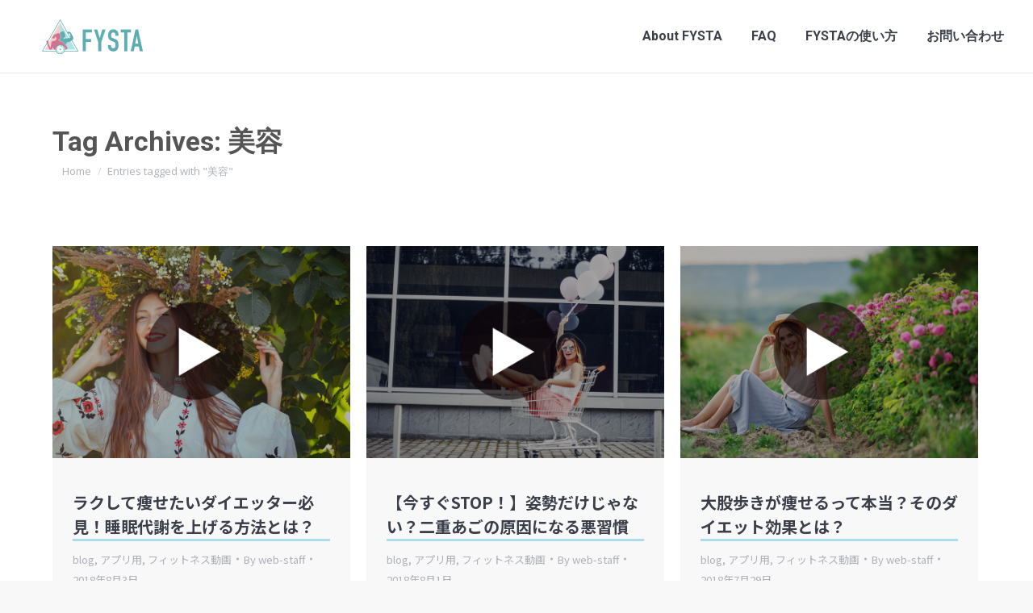

--- FILE ---
content_type: text/html; charset=UTF-8
request_url: https://www.fysta.me/tag/%E7%BE%8E%E5%AE%B9/page/4/
body_size: 18235
content:
<!DOCTYPE html>
<!--[if !(IE 6) | !(IE 7) | !(IE 8)  ]><!-->
<html lang="ja" class="no-js">
<!--<![endif]-->
<head>
<meta charset="UTF-8" />
<meta name="viewport" content="width=device-width, initial-scale=1, maximum-scale=1, user-scalable=0">
<meta name="theme-color" content="#91cde1"/>	<link rel="profile" href="http://gmpg.org/xfn/11" />
<script type="text/javascript">
if (/Android|webOS|iPhone|iPad|iPod|BlackBerry|IEMobile|Opera Mini/i.test(navigator.userAgent)) {
var originalAddEventListener = EventTarget.prototype.addEventListener,
oldWidth = window.innerWidth;
EventTarget.prototype.addEventListener = function (eventName, eventHandler, useCapture) {
if (eventName === "resize") {
originalAddEventListener.call(this, eventName, function (event) {
if (oldWidth === window.innerWidth) {
return;
}
else if (oldWidth !== window.innerWidth) {
oldWidth = window.innerWidth;
}
if (eventHandler.handleEvent) {
eventHandler.handleEvent.call(this, event);
}
else {
eventHandler.call(this, event);
};
}, useCapture);
}
else {
originalAddEventListener.call(this, eventName, eventHandler, useCapture);
};
};
};
</script>
<!-- This site is optimized with the Yoast SEO plugin v15.8 - https://yoast.com/wordpress/plugins/seo/ -->
<title>美容 Archives - 4ページ目 (5ページ中) - FYSTA | フィットネス無料動画（筋トレ/ヨガ/ダイエット/ストレッチ）</title>
<meta name="robots" content="index, follow, max-snippet:-1, max-image-preview:large, max-video-preview:-1" />
<link rel="canonical" href="https://www.fysta.me/tag/美容/page/4/" />
<link rel="prev" href="https://www.fysta.me/tag/%e7%be%8e%e5%ae%b9/page/3/" />
<link rel="next" href="https://www.fysta.me/tag/%e7%be%8e%e5%ae%b9/page/5/" />
<meta property="og:locale" content="ja_JP" />
<meta property="og:type" content="article" />
<meta property="og:title" content="美容 Archives - 4ページ目 (5ページ中) - FYSTA | フィットネス無料動画（筋トレ/ヨガ/ダイエット/ストレッチ）" />
<meta property="og:url" content="https://www.fysta.me/tag/美容/" />
<meta property="og:site_name" content="FYSTA | フィットネス無料動画（筋トレ/ヨガ/ダイエット/ストレッチ）" />
<meta name="twitter:card" content="summary" />
<meta name="twitter:site" content="@fystalab" />
<script type="application/ld+json" class="yoast-schema-graph">{"@context":"https://schema.org","@graph":[{"@type":"WebSite","@id":"https://www.fysta.me/#website","url":"https://www.fysta.me/","name":"FYSTA | \u30d5\u30a3\u30c3\u30c8\u30cd\u30b9\u7121\u6599\u52d5\u753b\uff08\u7b4b\u30c8\u30ec/\u30e8\u30ac/\u30c0\u30a4\u30a8\u30c3\u30c8/\u30b9\u30c8\u30ec\u30c3\u30c1\uff09","description":"\u7dba\u9e97\u306b\u306a\u308a\u305f\u3044\u5973\u6027\u306e\u305f\u3081\u306e\u60c5\u5831\u3092\u767a\u4fe1\u3057\u3066\u3044\u304d\u307e\u3059\u3002\u81ea\u5b85\u30fb\u4f1a\u793e\u30fb\u901a\u52e4\u4e2d\u306b\u3067\u304d\u308b\u7c21\u5358\u30a8\u30af\u30b5\u30b5\u30a4\u30ba\u3002\u7686\u69d8\u304b\u3089\u306e\u300c\u3053\u3093\u306a\u3053\u3068\u7d39\u4ecb\u3057\u3066\u6b32\u3057\u3044??\u300d\u300c\u3053\u3053\u304c\u75e9\u305b\u305f\u3044\u300d\u306a\u3069\u306e\u3054\u8981\u671b\u3082\u968f\u6642\u52df\u96c6\u4e2d\u3067\u3059","potentialAction":[{"@type":"SearchAction","target":"https://www.fysta.me/?s={search_term_string}","query-input":"required name=search_term_string"}],"inLanguage":"ja"},{"@type":"CollectionPage","@id":"https://www.fysta.me/tag/%e7%be%8e%e5%ae%b9/page/4/#webpage","url":"https://www.fysta.me/tag/%e7%be%8e%e5%ae%b9/page/4/","name":"\u7f8e\u5bb9 Archives - 4\u30da\u30fc\u30b8\u76ee (5\u30da\u30fc\u30b8\u4e2d) - FYSTA | \u30d5\u30a3\u30c3\u30c8\u30cd\u30b9\u7121\u6599\u52d5\u753b\uff08\u7b4b\u30c8\u30ec/\u30e8\u30ac/\u30c0\u30a4\u30a8\u30c3\u30c8/\u30b9\u30c8\u30ec\u30c3\u30c1\uff09","isPartOf":{"@id":"https://www.fysta.me/#website"},"breadcrumb":{"@id":"https://www.fysta.me/tag/%e7%be%8e%e5%ae%b9/page/4/#breadcrumb"},"inLanguage":"ja","potentialAction":[{"@type":"ReadAction","target":["https://www.fysta.me/tag/%e7%be%8e%e5%ae%b9/page/4/"]}]},{"@type":"BreadcrumbList","@id":"https://www.fysta.me/tag/%e7%be%8e%e5%ae%b9/page/4/#breadcrumb","itemListElement":[{"@type":"ListItem","position":1,"item":{"@type":"WebPage","@id":"https://www.fysta.me/","url":"https://www.fysta.me/","name":"Home"}},{"@type":"ListItem","position":2,"item":{"@type":"WebPage","@id":"https://www.fysta.me/tag/%e7%be%8e%e5%ae%b9/","url":"https://www.fysta.me/tag/%e7%be%8e%e5%ae%b9/","name":"\u7f8e\u5bb9"}},{"@type":"ListItem","position":3,"item":{"@type":"WebPage","@id":"https://www.fysta.me/tag/%e7%be%8e%e5%ae%b9/page/4/","url":"https://www.fysta.me/tag/%e7%be%8e%e5%ae%b9/page/4/","name":"\u7f8e\u5bb9 Archives - 4\u30da\u30fc\u30b8\u76ee (5\u30da\u30fc\u30b8\u4e2d) - FYSTA | \u30d5\u30a3\u30c3\u30c8\u30cd\u30b9\u7121\u6599\u52d5\u753b\uff08\u7b4b\u30c8\u30ec/\u30e8\u30ac/\u30c0\u30a4\u30a8\u30c3\u30c8/\u30b9\u30c8\u30ec\u30c3\u30c1\uff09"}}]}]}</script>
<!-- / Yoast SEO plugin. -->
<link rel='dns-prefetch' href='//maps.googleapis.com' />
<link rel='dns-prefetch' href='//fonts.googleapis.com' />
<link rel='dns-prefetch' href='//s.w.org' />
<link rel="alternate" type="application/rss+xml" title="FYSTA | フィットネス無料動画（筋トレ/ヨガ/ダイエット/ストレッチ） &raquo; フィード" href="https://www.fysta.me/feed/" />
<link rel="alternate" type="application/rss+xml" title="FYSTA | フィットネス無料動画（筋トレ/ヨガ/ダイエット/ストレッチ） &raquo; 美容 タグのフィード" href="https://www.fysta.me/tag/%e7%be%8e%e5%ae%b9/feed/" />
<script type="text/javascript">
window._wpemojiSettings = {"baseUrl":"https:\/\/s.w.org\/images\/core\/emoji\/13.0.0\/72x72\/","ext":".png","svgUrl":"https:\/\/s.w.org\/images\/core\/emoji\/13.0.0\/svg\/","svgExt":".svg","source":{"concatemoji":"https:\/\/www.fysta.me\/wp-includes\/js\/wp-emoji-release.min.js?ver=5.5.17"}};
!function(e,a,t){var n,r,o,i=a.createElement("canvas"),p=i.getContext&&i.getContext("2d");function s(e,t){var a=String.fromCharCode;p.clearRect(0,0,i.width,i.height),p.fillText(a.apply(this,e),0,0);e=i.toDataURL();return p.clearRect(0,0,i.width,i.height),p.fillText(a.apply(this,t),0,0),e===i.toDataURL()}function c(e){var t=a.createElement("script");t.src=e,t.defer=t.type="text/javascript",a.getElementsByTagName("head")[0].appendChild(t)}for(o=Array("flag","emoji"),t.supports={everything:!0,everythingExceptFlag:!0},r=0;r<o.length;r++)t.supports[o[r]]=function(e){if(!p||!p.fillText)return!1;switch(p.textBaseline="top",p.font="600 32px Arial",e){case"flag":return s([127987,65039,8205,9895,65039],[127987,65039,8203,9895,65039])?!1:!s([55356,56826,55356,56819],[55356,56826,8203,55356,56819])&&!s([55356,57332,56128,56423,56128,56418,56128,56421,56128,56430,56128,56423,56128,56447],[55356,57332,8203,56128,56423,8203,56128,56418,8203,56128,56421,8203,56128,56430,8203,56128,56423,8203,56128,56447]);case"emoji":return!s([55357,56424,8205,55356,57212],[55357,56424,8203,55356,57212])}return!1}(o[r]),t.supports.everything=t.supports.everything&&t.supports[o[r]],"flag"!==o[r]&&(t.supports.everythingExceptFlag=t.supports.everythingExceptFlag&&t.supports[o[r]]);t.supports.everythingExceptFlag=t.supports.everythingExceptFlag&&!t.supports.flag,t.DOMReady=!1,t.readyCallback=function(){t.DOMReady=!0},t.supports.everything||(n=function(){t.readyCallback()},a.addEventListener?(a.addEventListener("DOMContentLoaded",n,!1),e.addEventListener("load",n,!1)):(e.attachEvent("onload",n),a.attachEvent("onreadystatechange",function(){"complete"===a.readyState&&t.readyCallback()})),(n=t.source||{}).concatemoji?c(n.concatemoji):n.wpemoji&&n.twemoji&&(c(n.twemoji),c(n.wpemoji)))}(window,document,window._wpemojiSettings);
</script>
<script>function cpLoadCSS(e,t,n){"use strict";var i=window.document.createElement("link"),o=t||window.document.getElementsByTagName("script")[0];return i.rel="stylesheet",i.href=e,i.media="only x",o.parentNode.insertBefore(i,o),setTimeout(function(){i.media=n||"all"}),i}</script><style type="text/css">
img.wp-smiley,
img.emoji {
display: inline !important;
border: none !important;
box-shadow: none !important;
height: 1em !important;
width: 1em !important;
margin: 0 .07em !important;
vertical-align: -0.1em !important;
background: none !important;
padding: 0 !important;
}
</style>
<!-- <link rel='stylesheet' id='sb_instagram_styles-css'  href='https://www.fysta.me/wp-content/plugins/instagram-feed/css/sbi-styles.min.css?ver=2.7' type='text/css' media='all' /> -->
<!-- <link rel='stylesheet' id='layerslider-css'  href='https://www.fysta.me/wp-content/plugins/LayerSlider/static/layerslider/css/layerslider.css?ver=6.5.1' type='text/css' media='all' /> -->
<link rel="stylesheet" type="text/css" href="//www.fysta.me/wp-content/cache/wpfc-minified/f3x7g7zq/fcnp5.css" media="all"/>
<link rel='stylesheet' id='ls-google-fonts-css'  href='https://fonts.googleapis.com/css?family=Lato:100,300,regular,700,900%7COpen+Sans:300%7CIndie+Flower:regular%7COswald:300,regular,700&#038;subset=latin%2Clatin-ext' type='text/css' media='all' />
<!-- <link rel='stylesheet' id='wp-block-library-css'  href='https://www.fysta.me/wp-includes/css/dist/block-library/style.min.css?ver=5.5.17' type='text/css' media='all' /> -->
<!-- <link rel='stylesheet' id='wp-block-library-theme-css'  href='https://www.fysta.me/wp-includes/css/dist/block-library/theme.min.css?ver=5.5.17' type='text/css' media='all' /> -->
<!-- <link rel='stylesheet' id='contact-form-7-css'  href='https://www.fysta.me/wp-content/plugins/contact-form-7/includes/css/styles.css?ver=5.4.2' type='text/css' media='all' /> -->
<link rel="stylesheet" type="text/css" href="//www.fysta.me/wp-content/cache/wpfc-minified/du7l1ou5/fcnp5.css" media="all"/>
<!-- <link rel='stylesheet' id='tp_twitter_plugin_css-css'  href='https://www.fysta.me/wp-content/plugins/recent-tweets-widget/tp_twitter_plugin.css?ver=1.0' type='text/css' media='screen' /> -->
<link rel="stylesheet" type="text/css" href="//www.fysta.me/wp-content/cache/wpfc-minified/10l3jjah/fcnp5.css" media="screen"/>
<!-- <link rel='stylesheet' id='rs-plugin-settings-css'  href='https://www.fysta.me/wp-content/plugins/revslider/public/assets/css/rs6.css?ver=6.3.4' type='text/css' media='all' /> -->
<link rel="stylesheet" type="text/css" href="//www.fysta.me/wp-content/cache/wpfc-minified/quzihqjp/fcnp5.css" media="all"/>
<style id='rs-plugin-settings-inline-css' type='text/css'>
#rs-demo-id {}
</style>
<!-- <link rel='stylesheet' id='the7-Defaults-css'  href='https://www.fysta.me/wp-content/uploads/smile_fonts/Defaults/Defaults.css?ver=5.5.17' type='text/css' media='all' /> -->
<!-- <link rel='stylesheet' id='js_composer_front-css'  href='https://www.fysta.me/wp-content/plugins/js_composer/assets/css/js_composer.min.css?ver=5.1' type='text/css' media='all' /> -->
<!-- <link rel='stylesheet' id='js_composer_custom_css-css'  href='//www.fysta.me/wp-content/uploads/js_composer/custom.css?ver=5.1' type='text/css' media='all' /> -->
<!-- <link rel='stylesheet' id='va-social-buzz-css'  href='https://www.fysta.me/wp-content/plugins/va-social-buzz/assets/css/style.min.css?ver=1.1.14' type='text/css' media='all' /> -->
<link rel="stylesheet" type="text/css" href="//www.fysta.me/wp-content/cache/wpfc-minified/frji81h4/h67ok.css" media="all"/>
<style id='va-social-buzz-inline-css' type='text/css'>
.va-social-buzz .vasb_fb .vasb_fb_thumbnail{background-image:url(https://www.fysta.me/wp-content/uploads/cropped-icon-1.png);}#secondary #widget-area .va-social-buzz .vasb_fb .vasb_fb_like,#secondary .widget-area .va-social-buzz .vasb_fb .vasb_fb_like,#secondary.widget-area .va-social-buzz .vasb_fb .vasb_fb_like,.secondary .widget-area .va-social-buzz .vasb_fb .vasb_fb_like,.sidebar-container .va-social-buzz .vasb_fb .vasb_fb_like,.va-social-buzz .vasb_fb .vasb_fb_like{background-color:rgba(31,148,198,0.7);color:#ffffff;}@media only screen and (min-width:711px){.va-social-buzz .vasb_fb .vasb_fb_like{background-color:rgba(31,148,198,1);}}
</style>
<link rel='stylesheet' id='dt-web-fonts-css'  href='https://fonts.googleapis.com/css?family=Open+Sans:400,600,700%7CRoboto:400,500,600,700%7CNoto+Sans+JP:400,500,600,700' type='text/css' media='all' />
<!-- <link rel='stylesheet' id='dt-main-css'  href='https://www.fysta.me/wp-content/themes/dt-the7/css-lite/main.min.css?ver=9.6.0' type='text/css' media='all' /> -->
<!-- <link rel='stylesheet' id='the7-font-css'  href='https://www.fysta.me/wp-content/themes/dt-the7/fonts/icomoon-the7-font/icomoon-the7-font.min.css?ver=9.6.0' type='text/css' media='all' /> -->
<!-- <link rel='stylesheet' id='the7-awesome-fonts-css'  href='https://www.fysta.me/wp-content/themes/dt-the7/fonts/FontAwesome/css/all.min.css?ver=9.6.0' type='text/css' media='all' /> -->
<!-- <link rel='stylesheet' id='the7-awesome-fonts-back-css'  href='https://www.fysta.me/wp-content/themes/dt-the7/fonts/FontAwesome/back-compat.min.css?ver=9.6.0' type='text/css' media='all' /> -->
<!-- <link rel='stylesheet' id='the7-wpbakery-css'  href='https://www.fysta.me/wp-content/themes/dt-the7/css-lite/wpbakery.min.css?ver=9.6.0' type='text/css' media='all' /> -->
<!-- <link rel='stylesheet' id='the7-core-css'  href='https://www.fysta.me/wp-content/plugins/dt-the7-core/assets/css/post-type.min.css?ver=2.5.5.2' type='text/css' media='all' /> -->
<!-- <link rel='stylesheet' id='dt-custom-css'  href='https://www.fysta.me/wp-content/uploads/the7-css/custom.css?ver=42b69d0d270f' type='text/css' media='all' /> -->
<!-- <link rel='stylesheet' id='dt-media-css'  href='https://www.fysta.me/wp-content/uploads/the7-css/media.css?ver=42b69d0d270f' type='text/css' media='all' /> -->
<!-- <link rel='stylesheet' id='the7-mega-menu-css'  href='https://www.fysta.me/wp-content/uploads/the7-css/mega-menu.css?ver=42b69d0d270f' type='text/css' media='all' /> -->
<!-- <link rel='stylesheet' id='the7-elements-albums-portfolio-css'  href='https://www.fysta.me/wp-content/uploads/the7-css/the7-elements-albums-portfolio.css?ver=42b69d0d270f' type='text/css' media='all' /> -->
<!-- <link rel='stylesheet' id='the7-elements-css'  href='https://www.fysta.me/wp-content/uploads/the7-css/post-type-dynamic.css?ver=42b69d0d270f' type='text/css' media='all' /> -->
<!-- <link rel='stylesheet' id='style-css'  href='https://www.fysta.me/wp-content/themes/dt-the7-child/style.css?ver=9.6.0' type='text/css' media='all' /> -->
<!-- <link rel='stylesheet' id='ultimate-style-min-css'  href='https://www.fysta.me/wp-content/plugins/Ultimate_VC_Addons/assets/min-css/ultimate.min.css?ver=3.19.8' type='text/css' media='all' /> -->
<!-- <link rel='stylesheet' id='ult-icons-css'  href='https://www.fysta.me/wp-content/plugins/Ultimate_VC_Addons/assets/css/icons.css?ver=3.19.8' type='text/css' media='all' /> -->
<!-- <link rel='stylesheet' id='ultimate-vidcons-css'  href='https://www.fysta.me/wp-content/plugins/Ultimate_VC_Addons/assets/fonts/vidcons.css?ver=3.19.8' type='text/css' media='all' /> -->
<link rel="stylesheet" type="text/css" href="//www.fysta.me/wp-content/cache/wpfc-minified/e3m8dxq5/fcnqp.css" media="all"/>
<link rel='stylesheet' id='boostrap-icon-css'  href='https://cdn.jsdelivr.net/npm/bootstrap-icons@1.5.0/font/bootstrap-icons.css?ver=202108' type='text/css' media='all' />
<script type='text/javascript' id='jquery-core-js-extra'>
/* <![CDATA[ */
var slide_in = {"demo_dir":"https:\/\/www.fysta.me\/wp-content\/plugins\/convertplug\/modules\/slide_in\/assets\/demos"};
/* ]]> */
</script>
<script src='//www.fysta.me/wp-content/cache/wpfc-minified/6msqe58l/fcnp5.js' type="text/javascript"></script>
<!-- <script type='text/javascript' src='https://www.fysta.me/wp-includes/js/jquery/jquery.js?ver=1.12.4-wp' id='jquery-core-js'></script> -->
<script type='text/javascript' id='layerslider-greensock-js-extra'>
/* <![CDATA[ */
var LS_Meta = {"v":"6.5.1"};
/* ]]> */
</script>
<script src='//www.fysta.me/wp-content/cache/wpfc-minified/qjr6k7q8/fcnp5.js' type="text/javascript"></script>
<!-- <script type='text/javascript' data-cfasync="false" src='https://www.fysta.me/wp-content/plugins/LayerSlider/static/layerslider/js/greensock.js?ver=1.19.0' id='layerslider-greensock-js'></script> -->
<!-- <script type='text/javascript' data-cfasync="false" src='https://www.fysta.me/wp-content/plugins/LayerSlider/static/layerslider/js/layerslider.kreaturamedia.jquery.js?ver=6.5.1' id='layerslider-js'></script> -->
<!-- <script type='text/javascript' data-cfasync="false" src='https://www.fysta.me/wp-content/plugins/LayerSlider/static/layerslider/js/layerslider.transitions.js?ver=6.5.1' id='layerslider-transitions-js'></script> -->
<!-- <script type='text/javascript' src='https://www.fysta.me/wp-content/plugins/revslider/public/assets/js/rbtools.min.js?ver=6.3.4' id='tp-tools-js'></script> -->
<!-- <script type='text/javascript' src='https://www.fysta.me/wp-content/plugins/revslider/public/assets/js/rs6.min.js?ver=6.3.4' id='revmin-js'></script> -->
<script type='text/javascript' id='dt-above-fold-js-extra'>
/* <![CDATA[ */
var dtLocal = {"themeUrl":"https:\/\/www.fysta.me\/wp-content\/themes\/dt-the7","passText":"To view this protected post, enter the password below:","moreButtonText":{"loading":"Loading...","loadMore":"Load more"},"postID":"6328","ajaxurl":"https:\/\/www.fysta.me\/wp-admin\/admin-ajax.php","REST":{"baseUrl":"https:\/\/www.fysta.me\/wp-json\/the7\/v1","endpoints":{"sendMail":"\/send-mail"}},"contactMessages":{"required":"One or more fields have an error. Please check and try again.","terms":"Please accept the privacy policy.","fillTheCaptchaError":"Please, fill the captcha."},"captchaSiteKey":"","ajaxNonce":"65064c9ecd","pageData":{"type":"archive","template":"archive","layout":"masonry"},"themeSettings":{"smoothScroll":"off","lazyLoading":false,"accentColor":{"mode":"solid","color":"#91cde1"},"desktopHeader":{"height":90},"ToggleCaptionEnabled":"disabled","ToggleCaption":"Navigation","floatingHeader":{"showAfter":80,"showMenu":true,"height":56,"logo":{"showLogo":true,"html":"<img class=\" preload-me\" src=\"https:\/\/www.fysta.me\/wp-content\/uploads\/2019\/02\/logo_2019_2_90.png\" srcset=\"https:\/\/www.fysta.me\/wp-content\/uploads\/2019\/02\/logo_2019_2_90.png 125w, https:\/\/www.fysta.me\/wp-content\/uploads\/2019\/02\/logo_2019_2_180.png 250w\" width=\"125\" height=\"43\"   sizes=\"125px\" alt=\"FYSTA | \u30d5\u30a3\u30c3\u30c8\u30cd\u30b9\u7121\u6599\u52d5\u753b\uff08\u7b4b\u30c8\u30ec\/\u30e8\u30ac\/\u30c0\u30a4\u30a8\u30c3\u30c8\/\u30b9\u30c8\u30ec\u30c3\u30c1\uff09\" \/>","url":"https:\/\/www.fysta.me\/"}},"topLine":{"floatingTopLine":{"logo":{"showLogo":false,"html":""}}},"mobileHeader":{"firstSwitchPoint":990,"secondSwitchPoint":500,"firstSwitchPointHeight":70,"secondSwitchPointHeight":56,"mobileToggleCaptionEnabled":"disabled","mobileToggleCaption":"Menu"},"stickyMobileHeaderFirstSwitch":{"logo":{"html":"<img class=\" preload-me\" src=\"https:\/\/www.fysta.me\/wp-content\/uploads\/2019\/02\/logo_2019_2_90.png\" srcset=\"https:\/\/www.fysta.me\/wp-content\/uploads\/2019\/02\/logo_2019_2_90.png 125w, https:\/\/www.fysta.me\/wp-content\/uploads\/2019\/02\/logo_2019_2_180.png 250w\" width=\"125\" height=\"43\"   sizes=\"125px\" alt=\"FYSTA | \u30d5\u30a3\u30c3\u30c8\u30cd\u30b9\u7121\u6599\u52d5\u753b\uff08\u7b4b\u30c8\u30ec\/\u30e8\u30ac\/\u30c0\u30a4\u30a8\u30c3\u30c8\/\u30b9\u30c8\u30ec\u30c3\u30c1\uff09\" \/>"}},"stickyMobileHeaderSecondSwitch":{"logo":{"html":"<img class=\" preload-me\" src=\"https:\/\/www.fysta.me\/wp-content\/uploads\/2019\/02\/logo_2019_2_90.png\" srcset=\"https:\/\/www.fysta.me\/wp-content\/uploads\/2019\/02\/logo_2019_2_90.png 125w, https:\/\/www.fysta.me\/wp-content\/uploads\/2019\/02\/logo_2019_2_180.png 250w\" width=\"125\" height=\"43\"   sizes=\"125px\" alt=\"FYSTA | \u30d5\u30a3\u30c3\u30c8\u30cd\u30b9\u7121\u6599\u52d5\u753b\uff08\u7b4b\u30c8\u30ec\/\u30e8\u30ac\/\u30c0\u30a4\u30a8\u30c3\u30c8\/\u30b9\u30c8\u30ec\u30c3\u30c1\uff09\" \/>"}},"content":{"textColor":"#787d85","headerColor":"#3b3f4a"},"sidebar":{"switchPoint":970},"boxedWidth":"1280px","stripes":{"stripe1":{"textColor":"#787d85","headerColor":"#3b3f4a"},"stripe2":{"textColor":"#8b9199","headerColor":"#ffffff"},"stripe3":{"textColor":"#ffffff","headerColor":"#ffffff"}}},"VCMobileScreenWidth":"768"};
var dtShare = {"shareButtonText":{"facebook":"Share on Facebook","twitter":"Tweet","pinterest":"Pin it","linkedin":"Share on Linkedin","whatsapp":"Share on Whatsapp"},"overlayOpacity":"85"};
/* ]]> */
</script>
<script src='//www.fysta.me/wp-content/cache/wpfc-minified/2zo6h0jz/fcnqp.js' type="text/javascript"></script>
<!-- <script type='text/javascript' src='https://www.fysta.me/wp-content/themes/dt-the7/js-lite/above-the-fold.min.js?ver=9.6.0' id='dt-above-fold-js'></script> -->
<!-- <script type='text/javascript' src='https://www.fysta.me/wp-content/plugins/Ultimate_VC_Addons/assets/min-js/modernizr-custom.min.js?ver=3.19.8' id='ultimate-modernizr-js'></script> -->
<!-- <script type='text/javascript' src='https://www.fysta.me/wp-content/plugins/Ultimate_VC_Addons/assets/min-js/jquery-ui.min.js?ver=3.19.8' id='jquery_ui-js'></script> -->
<script type='text/javascript' src='https://maps.googleapis.com/maps/api/js' id='googleapis-js'></script>
<script src='//www.fysta.me/wp-content/cache/wpfc-minified/qhvftfzj/fcnqp.js' type="text/javascript"></script>
<!-- <script type='text/javascript' src='https://www.fysta.me/wp-includes/js/jquery/ui/core.min.js?ver=1.11.4' id='jquery-ui-core-js'></script> -->
<!-- <script type='text/javascript' src='https://www.fysta.me/wp-includes/js/jquery/ui/widget.min.js?ver=1.11.4' id='jquery-ui-widget-js'></script> -->
<!-- <script type='text/javascript' src='https://www.fysta.me/wp-includes/js/jquery/ui/mouse.min.js?ver=1.11.4' id='jquery-ui-mouse-js'></script> -->
<!-- <script type='text/javascript' src='https://www.fysta.me/wp-includes/js/jquery/ui/slider.min.js?ver=1.11.4' id='jquery-ui-slider-js'></script> -->
<!-- <script type='text/javascript' src='https://www.fysta.me/wp-content/plugins/Ultimate_VC_Addons/assets/min-js/jquery-ui-labeledslider.min.js?ver=3.19.8' id='ult_range_tick-js'></script> -->
<!-- <script type='text/javascript' src='https://www.fysta.me/wp-content/plugins/Ultimate_VC_Addons/assets/min-js/ultimate.min.js?ver=3.19.8' id='ultimate-script-js'></script> -->
<!-- <script type='text/javascript' src='https://www.fysta.me/wp-content/plugins/Ultimate_VC_Addons/assets/min-js/modal-all.min.js?ver=3.19.8' id='ultimate-modal-all-js'></script> -->
<!-- <script type='text/javascript' src='https://www.fysta.me/wp-content/plugins/Ultimate_VC_Addons/assets/min-js/jparallax.min.js?ver=3.19.8' id='jquery.shake-js'></script> -->
<!-- <script type='text/javascript' src='https://www.fysta.me/wp-content/plugins/Ultimate_VC_Addons/assets/min-js/vhparallax.min.js?ver=3.19.8' id='jquery.vhparallax-js'></script> -->
<!-- <script type='text/javascript' src='https://www.fysta.me/wp-content/plugins/Ultimate_VC_Addons/assets/min-js/ultimate_bg.min.js?ver=3.19.8' id='ultimate-row-bg-js'></script> -->
<!-- <script type='text/javascript' src='https://www.fysta.me/wp-content/plugins/Ultimate_VC_Addons/assets/min-js/mb-YTPlayer.min.js?ver=3.19.8' id='jquery.ytplayer-js'></script> -->
<meta name="generator" content="Powered by LayerSlider 6.5.1 - Multi-Purpose, Responsive, Parallax, Mobile-Friendly Slider Plugin for WordPress." />
<!-- LayerSlider updates and docs at: https://layerslider.kreaturamedia.com -->
<link rel="https://api.w.org/" href="https://www.fysta.me/wp-json/" /><link rel="alternate" type="application/json" href="https://www.fysta.me/wp-json/wp/v2/tags/207" /><link rel="EditURI" type="application/rsd+xml" title="RSD" href="https://www.fysta.me/xmlrpc.php?rsd" />
<link rel="wlwmanifest" type="application/wlwmanifest+xml" href="https://www.fysta.me/wp-includes/wlwmanifest.xml" /> 
<meta name="generator" content="WordPress 5.5.17" />
<meta name="generator" content="Powered by Visual Composer - drag and drop page builder for WordPress."/>
<!--[if lte IE 9]><link rel="stylesheet" type="text/css" href="https://www.fysta.me/wp-content/plugins/js_composer/assets/css/vc_lte_ie9.min.css" media="screen"><![endif]--><meta name="generator" content="Powered by Slider Revolution 6.3.4 - responsive, Mobile-Friendly Slider Plugin for WordPress with comfortable drag and drop interface." />
<link rel="icon" href="https://www.fysta.me/wp-content/uploads/cropped-icon-1-32x32.png" sizes="32x32" />
<link rel="icon" href="https://www.fysta.me/wp-content/uploads/cropped-icon-1-192x192.png" sizes="192x192" />
<link rel="apple-touch-icon" href="https://www.fysta.me/wp-content/uploads/cropped-icon-1-180x180.png" />
<meta name="msapplication-TileImage" content="https://www.fysta.me/wp-content/uploads/cropped-icon-1-270x270.png" />
<script type="text/javascript">function setREVStartSize(e){
//window.requestAnimationFrame(function() {				 
window.RSIW = window.RSIW===undefined ? window.innerWidth : window.RSIW;	
window.RSIH = window.RSIH===undefined ? window.innerHeight : window.RSIH;	
try {								
var pw = document.getElementById(e.c).parentNode.offsetWidth,
newh;
pw = pw===0 || isNaN(pw) ? window.RSIW : pw;
e.tabw = e.tabw===undefined ? 0 : parseInt(e.tabw);
e.thumbw = e.thumbw===undefined ? 0 : parseInt(e.thumbw);
e.tabh = e.tabh===undefined ? 0 : parseInt(e.tabh);
e.thumbh = e.thumbh===undefined ? 0 : parseInt(e.thumbh);
e.tabhide = e.tabhide===undefined ? 0 : parseInt(e.tabhide);
e.thumbhide = e.thumbhide===undefined ? 0 : parseInt(e.thumbhide);
e.mh = e.mh===undefined || e.mh=="" || e.mh==="auto" ? 0 : parseInt(e.mh,0);		
if(e.layout==="fullscreen" || e.l==="fullscreen") 						
newh = Math.max(e.mh,window.RSIH);					
else{					
e.gw = Array.isArray(e.gw) ? e.gw : [e.gw];
for (var i in e.rl) if (e.gw[i]===undefined || e.gw[i]===0) e.gw[i] = e.gw[i-1];					
e.gh = e.el===undefined || e.el==="" || (Array.isArray(e.el) && e.el.length==0)? e.gh : e.el;
e.gh = Array.isArray(e.gh) ? e.gh : [e.gh];
for (var i in e.rl) if (e.gh[i]===undefined || e.gh[i]===0) e.gh[i] = e.gh[i-1];
var nl = new Array(e.rl.length),
ix = 0,						
sl;					
e.tabw = e.tabhide>=pw ? 0 : e.tabw;
e.thumbw = e.thumbhide>=pw ? 0 : e.thumbw;
e.tabh = e.tabhide>=pw ? 0 : e.tabh;
e.thumbh = e.thumbhide>=pw ? 0 : e.thumbh;					
for (var i in e.rl) nl[i] = e.rl[i]<window.RSIW ? 0 : e.rl[i];
sl = nl[0];									
for (var i in nl) if (sl>nl[i] && nl[i]>0) { sl = nl[i]; ix=i;}															
var m = pw>(e.gw[ix]+e.tabw+e.thumbw) ? 1 : (pw-(e.tabw+e.thumbw)) / (e.gw[ix]);					
newh =  (e.gh[ix] * m) + (e.tabh + e.thumbh);
}				
if(window.rs_init_css===undefined) window.rs_init_css = document.head.appendChild(document.createElement("style"));					
document.getElementById(e.c).height = newh+"px";
window.rs_init_css.innerHTML += "#"+e.c+"_wrapper { height: "+newh+"px }";				
} catch(e){
console.log("Failure at Presize of Slider:" + e)
}					   
//});
};</script>
<noscript><style type="text/css"> .wpb_animate_when_almost_visible { opacity: 1; }</style></noscript><meta name="google-site-verification" content="4G9RYUQO9LxSx5-MKqVQm2eJIUNkRoCtjomgw1K3-dk" />
<div id="fb-root"></div>
<script>(function(d, s, id) {
var js, fjs = d.getElementsByTagName(s)[0];
if (d.getElementById(id)) return;
js = d.createElement(s); js.id = id;
js.src = "//connect.facebook.net/ja_JP/sdk.js#xfbml=1&version=v2.9&appId=127518133997412";
fjs.parentNode.insertBefore(js, fjs);
}(document, 'script', 'facebook-jssdk'));</script><style id='the7-custom-inline-css' type='text/css'>
@import url(https://fonts.googleapis.com/earlyaccess/notosansjapanese.css);
body {font-family: "Noto Sans Japanese","游ゴシック",YuGothic,"ヒラギノ角ゴ Pro W3","Hiragino Kaku Gothic Pro",Verdana,"メイリオ",Meiryo,Osaka,"ＭＳ Ｐゴシック","MS PGothic",sans-serif;}
#fancy-header .wf-wrap, #main-slideshow.fix.rv-slider, .page-title .wf-wrap {
padding-top: 0;
padding-bottom: 0;
background-color: #fff;
}
.page-title h1, .page-title h1 *, .page-title h1 a:hover, #page .page-title .entry-title {
font-weight: bold;
color: #555555;
}
.page-title .wf-table {
padding: 0px 0 0px 0;
border-bottom: 5px solid #ACDCE9;
border-top: 5px solid #ACDCE9;
}
h2 {
display: block;
font-size: 1.5em;
-webkit-margin-before: 0.83em;
-webkit-margin-after: 0.83em;
-webkit-margin-start: 0px;
-webkit-margin-end: 0px;
font-weight: bold;
padding: .5em .5em;
background-color: #E8F9F9;
border-left: 6px solid #ACDCE9;
line-height: 1.5;
}
h3 {
display: block;
font-size: 1.17em;
-webkit-margin-before: 1em;
-webkit-margin-after: 1em;
-webkit-margin-start: 0px;
-webkit-margin-end: 0px;
font-weight: bold;
border-bottom: 3px solid #ACDCE9;
padding-bottom: .5em;
padding-top: .75em;
line-height: 1.5;
}
.page-title.solid-bg {
background-color: #fff;
background-image: none;
background-repeat: repeat;
background-position: center center;
background-size: auto auto;
}
.vc_col-has-fill>.vc_column-inner, .vc_row-has-fill+.vc_row-full-width+.vc_row>.vc_column_container>.vc_column-inner, .vc_row-has-fill+.vc_row>.vc_column_container>.vc_column-inner, .vc_row-has-fill+.vc_vc_row>.vc_row>.vc_vc_column>.vc_column_container>.vc_column-inner, .vc_row-has-fill+.vc_vc_row_inner>.vc_row>.vc_vc_column_inner>.vc_column_container>.vc_column-inner, .vc_row-has-fill>.vc_column_container>.vc_column-inner, .vc_row-has-fill>.vc_row>.vc_vc_column>.vc_column_container>.vc_column-inner, .vc_row-has-fill>.vc_vc_column_inner>.vc_column_container>.vc_column-inner, .vc_section.vc_section-has-fill, .vc_section.vc_section-has-fill+.vc_row-full-width+.vc_section, .vc_section.vc_section-has-fill+.vc_section {
padding-top: 10px;
padding-bottom: 10px;
}
.footer_f_sns_ul {
text-align: center;
}
.footer_f_sns_li {
display: inline-block;
margin: 20px;
}
.footer_f_link_ul {
text-align: center;
}
.footer_f_link_li {
display: inline-block;
margin: 5px;
}
.sbi_header_link {
color: #4f4f4f;
}
.top-main-menu-sp {
display: none;
}
/*------------------------------------------------Alexa------------------------------------------------*/
.main_txt {
color: #1B1B1B;
font-size: 95px;
font-weight: bold;
text-align: center;
margin-top: 200px;
}
.sub_txt {
font-size: 50px;
color: #31beed;
font-weight: bold;
text-align: center;
margin-bottom: 200px;
}
.h_image {
margin: 80px 0px;
}
.mb15 {
margin-bottom: 15px;
}
.pb15 {
padding-bottom: 15px;
}
.pb30 {
padding-bottom: 30px;
}
.pb50 {
padding-bottom: 50px;
}
.pb80 {
padding-bottom: 80px;
}
.pt80 {
padding-top: 80px;
}
.pt15 {
padding-top: 15px;
}
.pt30 {
padding-top: 30px;
}
.mtt50 {
margin-top: -50px;
}
.pt40 {
padding-top: 40px;
}
.mbb40 {
margin-bottom: -40px;
}
.fysta_ttl {
margin: 0 0 0 -50px;
}
.p2 {
width: 260px;
}
.alexabutton {
display:block;
width: 50%;
margin: 0 auto;
padding: 20px;
text-decoration: none;
text-align: center;
background-color: #31beed;
border-radius: 5px;
-webkit-transition: all 0.5s;
transition: all 0.5s;
}
.alexabutton:hover {
background-color: #5ed0ef;
}
.alexabutton p {
margin-bottom: 0px;
}
.alexabutton a {
text-decoration: none;
color: #FFF;
font-size: 27px;
font-weight: bold;
line-height: 1.5;
}
.mr20 {
margin-right: 20px;
}
/*------------------------------------------------Alexa------------------------------------------------*/
/*------------------------------------------------Firetv------------------------------------------------*/
.firetvbutton {
display:block;
width: 50%;
margin: 0 auto;
padding: 20px;
text-decoration: none;
text-align: center;
background-color: #f77d30;
border-radius: 5px;
-webkit-transition: all 0.5s;
transition: all 0.5s;
}
.firetvbutton:hover {
background-color: #f4a35e;
}
.firetvbutton p {
margin-bottom: 0px;
}
.firetvbutton a {
text-decoration: none;
color: #FFF;
font-size: 27px;
font-weight: bold;
line-height: 1.5;
}
.sub_txt_f {
font-size: 50px;
color: #FFF;
font-weight: bold;
text-align: center;
margin-bottom: 150px;
}
/*------------------------------------------------Firetv------------------------------------------------*/
@media screen and (max-width: 768px){
.main_txt_s {
font-size: 60px!important;
font-weight: bold!important;
margin-top: 100px!important;
}
.sub_txt_s {
font-size: 32px!important;
font-weight: bold!important;
margin-bottom: 80px!important;
}
.top-main-menu-sp {
　　position: fixed;
　　z-index: 100;
　　bottom: 0;
　　background-color: rgba(0,0,0,0.70);
　　 display: table;
　　width: 100%;
}
.sp-menu1, .sp-menu2, .sp-menu3, .sp-menu4 {
background-size: auto 25px;
background-position: center 10px;
display: table-cell;
padding-left: 0;
background-repeat: no-repeat;
color: #fff;
width: 25%;
padding-left: auto;
padding-top: 40px;
font-size: 12px;
}
.store-badges_l{
width: 60%;
margin: 0 auto;
}
.store-badges_r{
width: 60%;
margin: 0 auto;
}
.store-badges_a{
width: 60%;
margin: 0 auto;
}
}
@media screen and (max-width:480px){
#main {
padding: 10px 0 0px 0;
}
.page-title h1, .page-title h1 *, .page-title h1 a:hover, #page .page-title .entry-title {
font-size: 22px;
line-height: 1.5;
}
.wpb_button, .wpb_content_element, ul.wpb_thumbnails-fluid>li {
margin-bottom: 0px;
}
/*------------------------------------------------Alexa------------------------------------------------*/
.main_txt {
font-size: 60px;
font-weight: bold;
margin-top: 100px;
line-height: 1.2;
}
.sub_txt {
font-size: 32px;
font-weight: bold;
margin-bottom: 80px;
line-height: 1.2;
}
.pt80 {
padding-top: 40px;
}
.pb50 {
padding-bottom: 25px;
}
.mtt50 {
margin-top: 0px;
}
.alexabutton {
display:block;
width: 70%;
text-decoration: none;
text-align: center;
background-color: #31beed;
border-radius: 5px;
-webkit-transition: all 0.5s;
transition: all 0.5s;
}
.alexabutton a {
font-size: 20px;
}
.h_image {
margin: 20px 20px;
}
/*------------------------------------------------Alexa------------------------------------------------*/
/*------------------------------------------------fireTV------------------------------------------------*/
.sub_txt_f {
font-weight: bold;
margin-bottom: 80px;
margin-top: 15px;
line-height: 1.2;
}
.store-badges_l{
width: 60%;
margin: 0 auto;
}
.store-badges_r{
width: 60%;
margin: 0 auto;
}
.store-badges_a{
width: 60%;
margin: 0 auto;
}
/*------------------------------------------------fireTV------------------------------------------------*/
}
.store-badges_l{
width: 35%;
float: left;
padding-right: 20px;
}
.store-badges_r{
width: 35%;
float: left;
padding-right: 20px;
}
.store-badges_a{
width: 22%;
float: left;
}
.store-badges_l img{
width: 100%;
}
.store-badges_r img{
width: 100%;
}
.store-badges_a img{
width: 100%;
}
@media screen and (max-width: 768px) {
.store-badges_l{
width: 80%;
float: none;
padding: 5% 0;
margin: 0 auto;
}
.store-badges_r{
width: 80%;
float: none;
padding: 0 0 5% 0;
margin: 0 auto;
}
.store-badges_a{
width: 45%;
float: none;
padding: 0 0 5px 0;
margin: 0 auto;
}
}
/*----特定商法パンくず----*/
.page-id-10644 .wf-td .breadcrumbs {display: none;}
</style>
</head>
<body class="archive paged tag tag-207 wp-embed-responsive paged-4 tag-paged-4 the7-core-ver-2.5.5.2 layout-masonry description-under-image dt-responsive-on right-mobile-menu-close-icon ouside-menu-close-icon mobile-hamburger-close-bg-enable mobile-hamburger-close-bg-hover-enable  fade-medium-mobile-menu-close-icon fade-medium-menu-close-icon srcset-enabled btn-flat custom-btn-color custom-btn-hover-color phantom-sticky phantom-line-decoration phantom-main-logo-on floating-mobile-menu-icon top-header first-switch-logo-left first-switch-menu-right second-switch-logo-left second-switch-menu-right right-mobile-menu layzr-loading-on popup-message-style dt-fa-compatibility the7-ver-9.6.0 wpb-js-composer js-comp-ver-5.1 vc_responsive">
<!-- The7 9.6.0 -->
<div id="page" >
<a class="skip-link screen-reader-text" href="#content">Skip to content</a>
<div class="masthead inline-header right full-height full-width line-decoration shadow-mobile-header-decoration small-mobile-menu-icon mobile-menu-icon-bg-on mobile-menu-icon-hover-bg-on show-sub-menu-on-hover"  role="banner">
<div class="top-bar full-width-line top-bar-empty">
<div class="top-bar-bg" ></div>
<div class="mini-widgets left-widgets"></div><div class="mini-widgets right-widgets"></div></div>
<header class="header-bar">
<div class="branding">
<div id="site-title" class="assistive-text">FYSTA | フィットネス無料動画（筋トレ/ヨガ/ダイエット/ストレッチ）</div>
<div id="site-description" class="assistive-text">綺麗になりたい女性のための情報を発信していきます。自宅・会社・通勤中にできる簡単エクササイズ。皆様からの「こんなこと紹介して欲しい??」「ここが痩せたい」などのご要望も随時募集中です</div>
<a class="same-logo" href="https://www.fysta.me/"><img class=" preload-me" src="https://www.fysta.me/wp-content/uploads/2019/02/logo_2019_2_90.png" srcset="https://www.fysta.me/wp-content/uploads/2019/02/logo_2019_2_90.png 125w, https://www.fysta.me/wp-content/uploads/2019/02/logo_2019_2_180.png 250w" width="125" height="43"   sizes="125px" alt="FYSTA | フィットネス無料動画（筋トレ/ヨガ/ダイエット/ストレッチ）" /></a></div>
<ul id="primary-menu" class="main-nav underline-decoration downwards-line outside-item-remove-margin" role="menubar"><li class="menu-item menu-item-type-post_type menu-item-object-page menu-item-4487 first" role="presentation"><a href='https://www.fysta.me/about-fysta/' data-level='1' role="menuitem"><span class="menu-item-text"><span class="menu-text">About FYSTA</span></span></a></li> <li class="menu-item menu-item-type-post_type menu-item-object-page menu-item-4488" role="presentation"><a href='https://www.fysta.me/faq/' data-level='1' role="menuitem"><span class="menu-item-text"><span class="menu-text">FAQ</span></span></a></li> <li class="menu-item menu-item-type-post_type menu-item-object-page menu-item-4489" role="presentation"><a href='https://www.fysta.me/howtouse-fysta/' data-level='1' role="menuitem"><span class="menu-item-text"><span class="menu-text">FYSTAの使い方</span></span></a></li> <li class="menu-item menu-item-type-post_type menu-item-object-page menu-item-4490" role="presentation"><a href='https://www.fysta.me/contact/' data-level='1' role="menuitem"><span class="menu-item-text"><span class="menu-text">お問い合わせ</span></span></a></li> </ul>
</header>
</div>
<div class="dt-mobile-header mobile-menu-show-divider">
<div class="dt-close-mobile-menu-icon"><div class="close-line-wrap"><span class="close-line"></span><span class="close-line"></span><span class="close-line"></span></div></div>	<ul id="mobile-menu" class="mobile-main-nav" role="menubar">
<li class="menu-item menu-item-type-post_type menu-item-object-page menu-item-4487 first" role="presentation"><a href='https://www.fysta.me/about-fysta/' data-level='1' role="menuitem"><span class="menu-item-text"><span class="menu-text">About FYSTA</span></span></a></li> <li class="menu-item menu-item-type-post_type menu-item-object-page menu-item-4488" role="presentation"><a href='https://www.fysta.me/faq/' data-level='1' role="menuitem"><span class="menu-item-text"><span class="menu-text">FAQ</span></span></a></li> <li class="menu-item menu-item-type-post_type menu-item-object-page menu-item-4489" role="presentation"><a href='https://www.fysta.me/howtouse-fysta/' data-level='1' role="menuitem"><span class="menu-item-text"><span class="menu-text">FYSTAの使い方</span></span></a></li> <li class="menu-item menu-item-type-post_type menu-item-object-page menu-item-4490" role="presentation"><a href='https://www.fysta.me/contact/' data-level='1' role="menuitem"><span class="menu-item-text"><span class="menu-text">お問い合わせ</span></span></a></li> 	</ul>
<div class='mobile-mini-widgets-in-menu'></div>
</div>
<div class="page-title content-left solid-bg page-title-responsive-enabled">
<div class="wf-wrap">
<div class="page-title-head hgroup"><h1 >Tag Archives: <span>美容</span></h1></div><div class="page-title-breadcrumbs"><div class="assistive-text">You are here:</div><ol class="breadcrumbs text-small" itemscope itemtype="https://schema.org/BreadcrumbList"><li itemprop="itemListElement" itemscope itemtype="https://schema.org/ListItem"><a itemprop="item" href="https://www.fysta.me/" title=""><span itemprop="name">Home</span></a><meta itemprop="position" content="1" /></li><li class="current" itemprop="itemListElement" itemscope itemtype="https://schema.org/ListItem"><span itemprop="name">Entries tagged with "美容"</span><meta itemprop="position" content="2" /></li></ol></div>			</div>
</div>
<div id="main" class="sidebar-none sidebar-divider-off">
<div class="main-gradient"></div>
<div class="wf-wrap">
<div class="wf-container-main">
<!-- Content -->
<div id="content" class="content" role="main">
<div class="wf-container loading-effect-fade-in iso-container bg-under-post description-under-image content-align-left" data-padding="10px" data-cur-page="4" data-width="320px" data-columns="3">
<div class="wf-cell iso-item" data-post-id="6328" data-date="2018-08-03T17:51:24+09:00" data-name="ラクして痩せたいダイエッター必見！睡眠代謝を上げる方法とは？">
<article class="post post-6328 type-post status-publish format-standard has-post-thumbnail hentry category-blog category-app category-fitness tag-useful tag-274 tag-163 tag-332 tag-207 category-33 category-293 category-2 bg-on fullwidth-img description-off">
<div class="blog-media wf-td">
<p><a href="https://www.fysta.me/blog/6328/" class="alignnone rollover layzr-bg" ><img class="preload-me iso-lazy-load" src="data:image/svg+xml,%3Csvg%20xmlns%3D&#39;http%3A%2F%2Fwww.w3.org%2F2000%2Fsvg&#39;%20viewBox%3D&#39;0%200%20625%20445&#39;%2F%3E" data-src="https://www.fysta.me/wp-content/uploads/2018/08/55a96eaa3e5fe74019775023fb9c8a66-625x445.jpg" data-srcset="https://www.fysta.me/wp-content/uploads/2018/08/55a96eaa3e5fe74019775023fb9c8a66-625x445.jpg 625w, https://www.fysta.me/wp-content/uploads/2018/08/55a96eaa3e5fe74019775023fb9c8a66.jpg 800w" alt="" title="寝ながら脂肪燃焼" width="625" height="445"  /></a></p>
</div>
<div class="blog-content wf-td">
<h3 class="entry-title"><a href="https://www.fysta.me/blog/6328/" title="ラクして痩せたいダイエッター必見！睡眠代謝を上げる方法とは？" rel="bookmark">ラクして痩せたいダイエッター必見！睡眠代謝を上げる方法とは？</a></h3>
<div class="entry-meta"><span class="category-link"><a href="https://www.fysta.me/category/blog/" >blog</a>, <a href="https://www.fysta.me/category/app/" >アプリ用</a>, <a href="https://www.fysta.me/category/fitness/" >フィットネス動画</a></span><a class="author vcard" href="https://www.fysta.me/author/web-staff/" title="View all posts by web-staff" rel="author">By <span class="fn">web-staff</span></a><a href="https://www.fysta.me/date/2018/08/03/" title="5:51 PM" class="data-link" rel="bookmark"><time class="entry-date updated" datetime="2018-08-03T17:51:24+09:00">2018年8月3日</time></a></div><p>人はどんな時にカロリーを消費しているかご存知ですか？ 運動している時に消費をするのはもちろん、カラオケなんかでも消費した分のカロリーが表示されたりしますよね。 ですが、人は睡眠をとっている時でもカロリーを消費しているんで&hellip;</p>
</div>
</article>
</div>
<div class="wf-cell iso-item" data-post-id="6177" data-date="2018-08-01T17:00:04+09:00" data-name="【今すぐSTOP！】姿勢だけじゃない？二重あごの原因になる悪習慣">
<article class="post post-6177 type-post status-publish format-standard has-post-thumbnail hentry category-blog category-app category-fitness tag-325 tag-useful tag-324 tag-326 tag-135 tag-136 tag-235 tag-207 tag-327 category-33 category-293 category-2 bg-on fullwidth-img description-off">
<div class="blog-media wf-td">
<p><a href="https://www.fysta.me/blog/6177/" class="alignnone rollover layzr-bg" ><img class="preload-me iso-lazy-load" src="data:image/svg+xml,%3Csvg%20xmlns%3D&#39;http%3A%2F%2Fwww.w3.org%2F2000%2Fsvg&#39;%20viewBox%3D&#39;0%200%20625%20445&#39;%2F%3E" data-src="https://www.fysta.me/wp-content/uploads/2018/07/e033f74166ae92890feeaa3c125fbf2b-625x445.jpg" data-srcset="https://www.fysta.me/wp-content/uploads/2018/07/e033f74166ae92890feeaa3c125fbf2b-625x445.jpg 625w, https://www.fysta.me/wp-content/uploads/2018/07/e033f74166ae92890feeaa3c125fbf2b.jpg 800w" alt="" title="二重あご" width="625" height="445"  /></a></p>
</div>
<div class="blog-content wf-td">
<h3 class="entry-title"><a href="https://www.fysta.me/blog/6177/" title="【今すぐSTOP！】姿勢だけじゃない？二重あごの原因になる悪習慣" rel="bookmark">【今すぐSTOP！】姿勢だけじゃない？二重あごの原因になる悪習慣</a></h3>
<div class="entry-meta"><span class="category-link"><a href="https://www.fysta.me/category/blog/" >blog</a>, <a href="https://www.fysta.me/category/app/" >アプリ用</a>, <a href="https://www.fysta.me/category/fitness/" >フィットネス動画</a></span><a class="author vcard" href="https://www.fysta.me/author/web-staff/" title="View all posts by web-staff" rel="author">By <span class="fn">web-staff</span></a><a href="https://www.fysta.me/date/2018/08/01/" title="5:00 PM" class="data-link" rel="bookmark"><time class="entry-date updated" datetime="2018-08-01T17:00:04+09:00">2018年8月1日</time></a></div><p>体重は順調に落ちているけど二重あごが解消されない・・ ウエストや脚は細くなるのに顔だけが丸いまま・・ こんなお悩みを抱えている方、多いのではないでしょうか？ 韓国アイドルの横顔のようにシュッとしたあごのライン、憧れますよ&hellip;</p>
</div>
</article>
</div>
<div class="wf-cell iso-item" data-post-id="6148" data-date="2018-07-29T19:45:00+09:00" data-name="大股歩きが痩せるって本当？そのダイエット効果とは？">
<article class="post post-6148 type-post status-publish format-standard has-post-thumbnail hentry category-blog category-app category-fitness tag-245 tag-useful tag-121 tag-232 tag-228 tag-70 tag-322 tag-323 tag-207 tag-142 category-33 category-293 category-2 bg-on fullwidth-img description-off">
<div class="blog-media wf-td">
<p><a href="https://www.fysta.me/blog/6148/" class="alignnone rollover layzr-bg" ><img class="preload-me iso-lazy-load" src="data:image/svg+xml,%3Csvg%20xmlns%3D&#39;http%3A%2F%2Fwww.w3.org%2F2000%2Fsvg&#39;%20viewBox%3D&#39;0%200%20625%20445&#39;%2F%3E" data-src="https://www.fysta.me/wp-content/uploads/2018/07/086e56b77db177271afb22b2cf57c4d4-625x445.jpg" data-srcset="https://www.fysta.me/wp-content/uploads/2018/07/086e56b77db177271afb22b2cf57c4d4-625x445.jpg 625w, https://www.fysta.me/wp-content/uploads/2018/07/086e56b77db177271afb22b2cf57c4d4.jpg 800w" alt="" title="大股歩きで美脚" width="625" height="445"  /></a></p>
</div>
<div class="blog-content wf-td">
<h3 class="entry-title"><a href="https://www.fysta.me/blog/6148/" title="大股歩きが痩せるって本当？そのダイエット効果とは？" rel="bookmark">大股歩きが痩せるって本当？そのダイエット効果とは？</a></h3>
<div class="entry-meta"><span class="category-link"><a href="https://www.fysta.me/category/blog/" >blog</a>, <a href="https://www.fysta.me/category/app/" >アプリ用</a>, <a href="https://www.fysta.me/category/fitness/" >フィットネス動画</a></span><a class="author vcard" href="https://www.fysta.me/author/web-staff/" title="View all posts by web-staff" rel="author">By <span class="fn">web-staff</span></a><a href="https://www.fysta.me/date/2018/07/29/" title="7:45 PM" class="data-link" rel="bookmark"><time class="entry-date updated" datetime="2018-07-29T19:45:00+09:00">2018年7月29日</time></a></div><p>ダイエッターの晩年の悩み、「ラクな痩せ方ないの？」ということ。 たしかに日常生活をただ過ごしているだけでどんどん痩せていってくれたら、それはそれはありがたいお話ですよね。 そんなおいしい話が転がっているわけないじゃない、&hellip;</p>
</div>
</article>
</div>
<div class="wf-cell iso-item" data-post-id="6123" data-date="2018-07-25T18:00:10+09:00" data-name="運動後の食事ってどうすればいい？ガッツリ食べるのはNG！">
<article class="post post-6123 type-post status-publish format-standard has-post-thumbnail hentry category-blog category-app category-fitness tag-useful tag-214 tag-321 tag-101 tag-194 tag-320 tag-70 tag-207 tag-142 tag-139 category-33 category-293 category-2 bg-on fullwidth-img description-off">
<div class="blog-media wf-td">
<p><a href="https://www.fysta.me/blog/6123/" class="alignnone rollover layzr-bg" ><img class="preload-me iso-lazy-load" src="data:image/svg+xml,%3Csvg%20xmlns%3D&#39;http%3A%2F%2Fwww.w3.org%2F2000%2Fsvg&#39;%20viewBox%3D&#39;0%200%20625%20445&#39;%2F%3E" data-src="https://www.fysta.me/wp-content/uploads/2018/07/e9d46face5eaf7cb01db9b2d8310a464-625x445.jpg" data-srcset="https://www.fysta.me/wp-content/uploads/2018/07/e9d46face5eaf7cb01db9b2d8310a464-625x445.jpg 625w, https://www.fysta.me/wp-content/uploads/2018/07/e9d46face5eaf7cb01db9b2d8310a464.jpg 800w" alt="" title="運動後の" width="625" height="445"  /></a></p>
</div>
<div class="blog-content wf-td">
<h3 class="entry-title"><a href="https://www.fysta.me/blog/6123/" title="運動後の食事ってどうすればいい？ガッツリ食べるのはNG！" rel="bookmark">運動後の食事ってどうすればいい？ガッツリ食べるのはNG！</a></h3>
<div class="entry-meta"><span class="category-link"><a href="https://www.fysta.me/category/blog/" >blog</a>, <a href="https://www.fysta.me/category/app/" >アプリ用</a>, <a href="https://www.fysta.me/category/fitness/" >フィットネス動画</a></span><a class="author vcard" href="https://www.fysta.me/author/web-staff/" title="View all posts by web-staff" rel="author">By <span class="fn">web-staff</span></a><a href="https://www.fysta.me/date/2018/07/25/" title="6:00 PM" class="data-link" rel="bookmark"><time class="entry-date updated" datetime="2018-07-25T18:00:10+09:00">2018年7月25日</time></a></div><p>ウォーキングや、ランニング、ジムでのトレーニング・・・ 運動した後って、いつも以上にたくさん汗をかいているので、とっても良い気分になりますよね♪ それと同時に、そんな汗を見て一気に食欲が襲ってくる・・・なんてことも。 た&hellip;</p>
</div>
</article>
</div>
<div class="wf-cell iso-item" data-post-id="5746" data-date="2018-07-11T10:30:58+09:00" data-name="入浴後が勝負！周りと差がつくお風呂上がりのキレイ習慣">
<article class="post post-5746 type-post status-publish format-standard has-post-thumbnail hentry category-blog category-app category-fitness tag-useful tag-310 tag-311 tag-313 tag-187 tag-242 tag-273 tag-312 tag-207 category-33 category-293 category-2 bg-on fullwidth-img description-off">
<div class="blog-media wf-td">
<p><a href="https://www.fysta.me/blog/5746/" class="alignnone rollover layzr-bg" ><img class="preload-me iso-lazy-load" src="data:image/svg+xml,%3Csvg%20xmlns%3D&#39;http%3A%2F%2Fwww.w3.org%2F2000%2Fsvg&#39;%20viewBox%3D&#39;0%200%20625%20445&#39;%2F%3E" data-src="https://www.fysta.me/wp-content/uploads/2018/07/b689b41737d61d1e166280f1a1d3b625-625x445.jpg" data-srcset="https://www.fysta.me/wp-content/uploads/2018/07/b689b41737d61d1e166280f1a1d3b625-625x445.jpg 625w, https://www.fysta.me/wp-content/uploads/2018/07/b689b41737d61d1e166280f1a1d3b625.jpg 800w" alt="" title="お風呂上がりの美習慣" width="625" height="445"  /></a></p>
</div>
<div class="blog-content wf-td">
<h3 class="entry-title"><a href="https://www.fysta.me/blog/5746/" title="入浴後が勝負！周りと差がつくお風呂上がりのキレイ習慣" rel="bookmark">入浴後が勝負！周りと差がつくお風呂上がりのキレイ習慣</a></h3>
<div class="entry-meta"><span class="category-link"><a href="https://www.fysta.me/category/blog/" >blog</a>, <a href="https://www.fysta.me/category/app/" >アプリ用</a>, <a href="https://www.fysta.me/category/fitness/" >フィットネス動画</a></span><a class="author vcard" href="https://www.fysta.me/author/web-staff/" title="View all posts by web-staff" rel="author">By <span class="fn">web-staff</span></a><a href="https://www.fysta.me/date/2018/07/11/" title="10:30 AM" class="data-link" rel="bookmark"><time class="entry-date updated" datetime="2018-07-11T10:30:58+09:00">2018年7月11日</time></a></div><p>お風呂にゆっくりと入り、一日の疲れを落とした後、皆さんがやることはどんなことですか？ とりあえず1杯の牛乳？ 録り溜めしていたドラマを見る？ 溜まっていたLINEをひたすら返す？ そのままダラダラと過ごし、気づけは顔はカ&hellip;</p>
</div>
</article>
</div>
<div class="wf-cell iso-item" data-post-id="5458" data-date="2018-07-04T16:33:34+09:00" data-name="減らすのではなく工夫しよう！食べて痩せる食事術">
<article class="post post-5458 type-post status-publish format-standard has-post-thumbnail hentry category-blog category-app category-fitness tag-useful tag-39 tag-299 tag-70 tag-300 tag-103 tag-207 category-33 category-293 category-2 bg-on fullwidth-img description-off">
<div class="blog-media wf-td">
<p><a href="https://www.fysta.me/blog/5458/" class="alignnone rollover layzr-bg" ><img class="preload-me iso-lazy-load" src="data:image/svg+xml,%3Csvg%20xmlns%3D&#39;http%3A%2F%2Fwww.w3.org%2F2000%2Fsvg&#39;%20viewBox%3D&#39;0%200%20625%20445&#39;%2F%3E" data-src="https://www.fysta.me/wp-content/uploads/2018/07/df4df739e74b7695c5d7d4e9fb16f102-625x445.jpg" data-srcset="https://www.fysta.me/wp-content/uploads/2018/07/df4df739e74b7695c5d7d4e9fb16f102-625x445.jpg 625w, https://www.fysta.me/wp-content/uploads/2018/07/df4df739e74b7695c5d7d4e9fb16f102.jpg 800w" alt="" title="食べて痩せる食事術" width="625" height="445"  /></a></p>
</div>
<div class="blog-content wf-td">
<h3 class="entry-title"><a href="https://www.fysta.me/blog/5458/" title="減らすのではなく工夫しよう！食べて痩せる食事術" rel="bookmark">減らすのではなく工夫しよう！食べて痩せる食事術</a></h3>
<div class="entry-meta"><span class="category-link"><a href="https://www.fysta.me/category/blog/" >blog</a>, <a href="https://www.fysta.me/category/app/" >アプリ用</a>, <a href="https://www.fysta.me/category/fitness/" >フィットネス動画</a></span><a class="author vcard" href="https://www.fysta.me/author/web-staff/" title="View all posts by web-staff" rel="author">By <span class="fn">web-staff</span></a><a href="https://www.fysta.me/date/2018/07/04/" title="4:33 PM" class="data-link" rel="bookmark"><time class="entry-date updated" datetime="2018-07-04T16:33:34+09:00">2018年7月4日</time></a></div><p>ダイエットをしている女性の多くの悩み、「痩せたいけど食べたい！」というもの。 痩せるためには、食事量をガッと減らさないとだめ？ ・・・いえいえ、そんなことはありません。 「食べ方」を工夫すれば、過度な食事制限なんてしなく&hellip;</p>
</div>
</article>
</div>
<div class="wf-cell iso-item" data-post-id="5098" data-date="2018-06-22T15:04:08+09:00" data-name="【働く女子必見！】忙しいけどダイエットを成功させるコツ">
<article class="post post-5098 type-post status-publish format-standard has-post-thumbnail hentry category-blog category-app category-fitness tag-useful tag-39 tag-70 tag-207 category-33 category-293 category-2 bg-on fullwidth-img description-off">
<div class="blog-media wf-td">
<p><a href="https://www.fysta.me/blog/5098/" class="alignnone rollover layzr-bg" ><img class="preload-me iso-lazy-load" src="data:image/svg+xml,%3Csvg%20xmlns%3D&#39;http%3A%2F%2Fwww.w3.org%2F2000%2Fsvg&#39;%20viewBox%3D&#39;0%200%20625%20445&#39;%2F%3E" data-src="https://www.fysta.me/wp-content/uploads/2018/06/7a5df0eefd2340259d5a735357dd9eab-625x445.jpg" data-srcset="https://www.fysta.me/wp-content/uploads/2018/06/7a5df0eefd2340259d5a735357dd9eab-625x445.jpg 625w, https://www.fysta.me/wp-content/uploads/2018/06/7a5df0eefd2340259d5a735357dd9eab.jpg 800w" alt="" title="忙しくてもダイエット" width="625" height="445"  /></a></p>
</div>
<div class="blog-content wf-td">
<h3 class="entry-title"><a href="https://www.fysta.me/blog/5098/" title="【働く女子必見！】忙しいけどダイエットを成功させるコツ" rel="bookmark">【働く女子必見！】忙しいけどダイエットを成功させるコツ</a></h3>
<div class="entry-meta"><span class="category-link"><a href="https://www.fysta.me/category/blog/" >blog</a>, <a href="https://www.fysta.me/category/app/" >アプリ用</a>, <a href="https://www.fysta.me/category/fitness/" >フィットネス動画</a></span><a class="author vcard" href="https://www.fysta.me/author/web-staff/" title="View all posts by web-staff" rel="author">By <span class="fn">web-staff</span></a><a href="https://www.fysta.me/date/2018/06/22/" title="3:04 PM" class="data-link" rel="bookmark"><time class="entry-date updated" datetime="2018-06-22T15:04:08+09:00">2018年6月22日</time></a></div><p>社会人になり、「さあダイエットをしよう！」と意気込んだ女性たちに襲いかかる、「忙」の一文字。 朝早くから出社し、夜遅くまで残業したり、はたまた仕事が早く終わってラッキー！だなんて日には上司から飲みのお誘いが入ってしまった&hellip;</p>
</div>
</article>
</div>
<div class="wf-cell iso-item" data-post-id="5071" data-date="2018-06-20T11:31:16+09:00" data-name="寝る前スマホは要注意！？眠りの質を高める方法３選">
<article class="post post-5071 type-post status-publish format-standard has-post-thumbnail hentry category-blog category-fitness tag-useful tag-70 tag-163 tag-207 category-33 category-2 bg-on fullwidth-img description-off">
<div class="blog-media wf-td">
<p><a href="https://www.fysta.me/blog/5071/" class="alignnone rollover layzr-bg" ><img class="preload-me iso-lazy-load" src="data:image/svg+xml,%3Csvg%20xmlns%3D&#39;http%3A%2F%2Fwww.w3.org%2F2000%2Fsvg&#39;%20viewBox%3D&#39;0%200%20625%20445&#39;%2F%3E" data-src="https://www.fysta.me/wp-content/uploads/2018/06/272fa960aeec350a65171f97f25ab811-625x445.jpg" data-srcset="https://www.fysta.me/wp-content/uploads/2018/06/272fa960aeec350a65171f97f25ab811-625x445.jpg 625w, https://www.fysta.me/wp-content/uploads/2018/06/272fa960aeec350a65171f97f25ab811.jpg 800w" alt="" title="キレイを作る眠り" width="625" height="445"  /></a></p>
</div>
<div class="blog-content wf-td">
<h3 class="entry-title"><a href="https://www.fysta.me/blog/5071/" title="寝る前スマホは要注意！？眠りの質を高める方法３選" rel="bookmark">寝る前スマホは要注意！？眠りの質を高める方法３選</a></h3>
<div class="entry-meta"><span class="category-link"><a href="https://www.fysta.me/category/blog/" >blog</a>, <a href="https://www.fysta.me/category/fitness/" >フィットネス動画</a></span><a class="author vcard" href="https://www.fysta.me/author/web-staff/" title="View all posts by web-staff" rel="author">By <span class="fn">web-staff</span></a><a href="https://www.fysta.me/date/2018/06/20/" title="11:31 AM" class="data-link" rel="bookmark"><time class="entry-date updated" datetime="2018-06-20T11:31:16+09:00">2018年6月20日</time></a></div><p>布団に入ったのになかなか眠れない・・・ 夜中に何度も目が覚める・・・ 朝起きるとなんだか疲れが残ってる・・・ そんな経験がある方もいるのではないでしょうか？ 実はそれ、「隠れ不眠」の症状かもしれないんです。 隠れ不眠にな&hellip;</p>
</div>
</article>
</div>
<div class="wf-cell iso-item" data-post-id="4940" data-date="2018-06-14T20:30:34+09:00" data-name="キュッと上げよう！垂れ尻になってしまう原因と対処法">
<article class="post post-4940 type-post status-publish format-standard has-post-thumbnail hentry category-blog category-fitness tag-useful tag-292 tag-70 tag-207 category-33 category-2 bg-on fullwidth-img description-off">
<div class="blog-media wf-td">
<p><a href="https://www.fysta.me/blog/4940/" class="alignnone rollover layzr-bg" ><img class="preload-me iso-lazy-load" src="data:image/svg+xml,%3Csvg%20xmlns%3D&#39;http%3A%2F%2Fwww.w3.org%2F2000%2Fsvg&#39;%20viewBox%3D&#39;0%200%20625%20445&#39;%2F%3E" data-src="https://www.fysta.me/wp-content/uploads/2018/06/b0be36d5b69e7dba884d583ba5ed896f-625x445.jpg" data-srcset="https://www.fysta.me/wp-content/uploads/2018/06/b0be36d5b69e7dba884d583ba5ed896f-625x445.jpg 625w, https://www.fysta.me/wp-content/uploads/2018/06/b0be36d5b69e7dba884d583ba5ed896f.jpg 800w" alt="" title="垂れ尻" width="625" height="445"  /></a></p>
</div>
<div class="blog-content wf-td">
<h3 class="entry-title"><a href="https://www.fysta.me/blog/4940/" title="キュッと上げよう！垂れ尻になってしまう原因と対処法" rel="bookmark">キュッと上げよう！垂れ尻になってしまう原因と対処法</a></h3>
<div class="entry-meta"><span class="category-link"><a href="https://www.fysta.me/category/blog/" >blog</a>, <a href="https://www.fysta.me/category/fitness/" >フィットネス動画</a></span><a class="author vcard" href="https://www.fysta.me/author/web-staff/" title="View all posts by web-staff" rel="author">By <span class="fn">web-staff</span></a><a href="https://www.fysta.me/date/2018/06/14/" title="8:30 PM" class="data-link" rel="bookmark"><time class="entry-date updated" datetime="2018-06-14T20:30:34+09:00">2018年6月14日</time></a></div><p>普段何気なくとっているその姿勢が、実はお尻が垂れる原因になってしまっているかもしれません。 姿勢とお尻って関係あるの？と思う方もいるかもしれませんが、実は姿勢だけでも垂れ尻の原因を作ってしまっているんだとか。 今回は、垂&hellip;</p>
</div>
</article>
</div>
<div class="wf-cell iso-item" data-post-id="4909" data-date="2018-06-12T17:28:34+09:00" data-name="これぞダイエットの味方！基礎代謝を上げる方法">
<article class="post post-4909 type-post status-publish format-standard has-post-thumbnail hentry category-blog category-fitness tag-useful tag-256 tag-274 tag-291 tag-207 category-33 category-2 bg-on fullwidth-img description-off">
<div class="blog-media wf-td">
<p><a href="https://www.fysta.me/blog/4909/" class="alignnone rollover layzr-bg" ><img class="preload-me iso-lazy-load" src="data:image/svg+xml,%3Csvg%20xmlns%3D&#39;http%3A%2F%2Fwww.w3.org%2F2000%2Fsvg&#39;%20viewBox%3D&#39;0%200%20625%20445&#39;%2F%3E" data-src="https://www.fysta.me/wp-content/uploads/2018/06/c5e5c6a5172fe413baccd9103f42c4b4-625x445.jpg" data-srcset="https://www.fysta.me/wp-content/uploads/2018/06/c5e5c6a5172fe413baccd9103f42c4b4-625x445.jpg 625w, https://www.fysta.me/wp-content/uploads/2018/06/c5e5c6a5172fe413baccd9103f42c4b4.jpg 800w" alt="" title="サムネ180601" width="625" height="445"  /></a></p>
</div>
<div class="blog-content wf-td">
<h3 class="entry-title"><a href="https://www.fysta.me/blog/4909/" title="これぞダイエットの味方！基礎代謝を上げる方法" rel="bookmark">これぞダイエットの味方！基礎代謝を上げる方法</a></h3>
<div class="entry-meta"><span class="category-link"><a href="https://www.fysta.me/category/blog/" >blog</a>, <a href="https://www.fysta.me/category/fitness/" >フィットネス動画</a></span><a class="author vcard" href="https://www.fysta.me/author/web-staff/" title="View all posts by web-staff" rel="author">By <span class="fn">web-staff</span></a><a href="https://www.fysta.me/date/2018/06/12/" title="5:28 PM" class="data-link" rel="bookmark"><time class="entry-date updated" datetime="2018-06-12T17:28:34+09:00">2018年6月12日</time></a></div><p>ダイエットを初めて早1ヶ月。 ・・・なのに全然痩せなーい！とお悩みの方、結構多いんです。 一生懸命ダイエットをしているのになかなか痩せない原因の一つとして、「基礎代謝の悪さ（低さ）」があげられます。 皆さんは、「基礎代謝&hellip;</p>
</div>
</article>
</div></div><div class="paginator" role="navigation"><a href="https://www.fysta.me/tag/%E7%BE%8E%E5%AE%B9/page/3/" class="page-numbers nav-prev" data-page-num="3" ><i class="dt-icon-the7-arrow-0-42" aria-hidden="true"></i></a><a href="https://www.fysta.me/tag/%E7%BE%8E%E5%AE%B9/" class="page-numbers " data-page-num="1">1</a><a href="https://www.fysta.me/tag/%E7%BE%8E%E5%AE%B9/page/2/" class="page-numbers " data-page-num="2">2</a><a href="https://www.fysta.me/tag/%E7%BE%8E%E5%AE%B9/page/3/" class="page-numbers " data-page-num="3">3</a><a href="https://www.fysta.me/tag/%E7%BE%8E%E5%AE%B9/page/4/" class="page-numbers act" data-page-num="4">4</a><a href="https://www.fysta.me/tag/%E7%BE%8E%E5%AE%B9/page/5/" class="page-numbers " data-page-num="5">5</a><a href="https://www.fysta.me/tag/%E7%BE%8E%E5%AE%B9/page/5/" class="page-numbers nav-next" data-page-num="5" ><i class="dt-icon-the7-arrow-0-41" aria-hidden="true"></i></a></div>
</div><!-- #content -->

</div><!-- .wf-container -->
</div><!-- .wf-wrap -->
</div><!-- #main -->
<!-- !Footer -->
<footer id="footer" class="footer solid-bg">
<!-- !Bottom-bar -->
<div id="bottom-bar" class="logo-left" role="contentinfo">
<div class="wf-wrap">
<div class="wf-container-bottom">
<div id="branding-bottom"><a class="" href="https://www.fysta.me/"><img class=" preload-me" src="https://www.fysta.me/wp-content/uploads/2019/03/logo_2019_3_50.png" srcset="https://www.fysta.me/wp-content/uploads/2019/03/logo_2019_3_50.png 80w, https://www.fysta.me/wp-content/uploads/2019/03/logo_2019_3_100.png 160w" width="80" height="27"   sizes="80px" alt="FYSTA | フィットネス無料動画（筋トレ/ヨガ/ダイエット/ストレッチ）" /></a></div>
<div class="wf-float-right">
<div class="bottom-text-block"><div>
<ul class="footer_f_sns_ul">
<li class="footer_f_sns_li"><a href="https://www.instagram.com/fystalab/" target="_blank"><img src="https://www.fysta.me/wp-content/uploads/2018/06/f_insta.png" alt="FYSTA Instagram" style="width: 40px"></a></li>
<li class="footer_f_sns_li"><a href="https://www.facebook.com/fystalab/" target="_blank"><img src="https://www.fysta.me/wp-content/uploads/2018/06/f_fb.png" alt="FYSTA Facebook" style="width: 40px"></a></li>
<li class="footer_f_sns_li"><a href="https://twitter.com/fystalab" target="_blank"><img src="https://www.fysta.me/wp-content/uploads/2018/06/f_tweet.png" alt="FYSTA Twitter" style="width: 40px"></a></li>
</ul>
<ul class="footer_f_sns_ul">
<li class="footer_f_link_li"><a href="https://www.kingsoft.jp/" target="_blank">運営会社</a></li>
<li class="footer_f_link_li"><a href="https://www.fysta.me/contact/" target="_blank">お問い合わせ</a></li>
<li class="footer_f_link_li"><a href="https://www.kingsoft.jp/protection/" target="_blank">プライバシーポリシー</a></li>
<li class="footer_f_link_li"><a href="https://www.kingsoft.jp/fysta/eula" target="_blank">利用規約</a></li>
</ul>
<div style="text-align: center">
<p>Copyright © FYSTA. ALL RIGHTS RESERVED.</p>
<div>
</div>
</div>
</div>
</div><!-- .wf-container-bottom -->
</div><!-- .wf-wrap -->
</div><!-- #bottom-bar -->
</footer><!-- #footer -->
<a href="#" class="scroll-top"><span class="screen-reader-text">Go to Top</span></a>
</div><!-- #page -->
<script type="text/javascript" id="modal">
document.addEventListener("DOMContentLoaded", function(){
startclock();
});
function stopclock (){
if(timerRunning) clearTimeout(timerID);
timerRunning = false;
//document.cookie="time=0";
}
function showtime () {
var now = new Date();
var my = now.getTime() ;
now = new Date(my-diffms) ;
//document.cookie="time="+now.toLocaleString();
timerID = setTimeout('showtime()',10000);
timerRunning = true;
}
function startclock () {
stopclock();
showtime();
}
var timerID = null;
var timerRunning = false;
var x = new Date() ;
var now = x.getTime() ;
var gmt = 1768888807 * 1000 ;
var diffms = (now - gmt) ;
</script>
<script type="text/javascript" id="info-bar">
document.addEventListener("DOMContentLoaded", function(){
startclock();
});
function stopclock (){
if(timerRunning) clearTimeout(timerID);
timerRunning = false;
//document.cookie="time=0";
}
function showtime () {
var now = new Date();
var my = now.getTime() ;
now = new Date(my-diffms) ;
//document.cookie="time="+now.toLocaleString();
timerID = setTimeout('showtime()',10000);
timerRunning = true;
}
function startclock () {
stopclock();
showtime();
}
var timerID = null;
var timerRunning = false;
var x = new Date() ;
var now = x.getTime() ;
var gmt = 1768888807 * 1000 ;
var diffms = (now - gmt) ;
</script>
<script type="text/javascript" id="slidein">
document.addEventListener("DOMContentLoaded", function(){
startclock();
});
function stopclock (){
if(timerRunning) clearTimeout(timerID);
timerRunning = false;
//document.cookie="time=0";
}
function showtime () {
var now = new Date();
var my = now.getTime() ;
now = new Date(my-diffms) ;
//document.cookie="time="+now.toLocaleString();
timerID = setTimeout('showtime()',10000);
timerRunning = true;
}
function startclock () {
stopclock();
showtime();
}
var timerID = null;
var timerRunning = false;
var x = new Date() ;
var now = x.getTime() ;
var gmt = 1768888807 * 1000 ;
var diffms = (now - gmt) ;
</script>
<!-- Instagram Feed JS -->
<script type="text/javascript">
var sbiajaxurl = "https://www.fysta.me/wp-admin/admin-ajax.php";
</script>
<script type='text/javascript' src='https://www.fysta.me/wp-content/themes/dt-the7/js-lite/main.min.js?ver=9.6.0' id='dt-main-js'></script>
<script type='text/javascript' src='https://www.fysta.me/wp-includes/js/dist/vendor/wp-polyfill.min.js?ver=7.4.4' id='wp-polyfill-js'></script>
<script type='text/javascript' id='wp-polyfill-js-after'>
( 'fetch' in window ) || document.write( '<script src="https://www.fysta.me/wp-includes/js/dist/vendor/wp-polyfill-fetch.min.js?ver=3.0.0"></scr' + 'ipt>' );( document.contains ) || document.write( '<script src="https://www.fysta.me/wp-includes/js/dist/vendor/wp-polyfill-node-contains.min.js?ver=3.42.0"></scr' + 'ipt>' );( window.DOMRect ) || document.write( '<script src="https://www.fysta.me/wp-includes/js/dist/vendor/wp-polyfill-dom-rect.min.js?ver=3.42.0"></scr' + 'ipt>' );( window.URL && window.URL.prototype && window.URLSearchParams ) || document.write( '<script src="https://www.fysta.me/wp-includes/js/dist/vendor/wp-polyfill-url.min.js?ver=3.6.4"></scr' + 'ipt>' );( window.FormData && window.FormData.prototype.keys ) || document.write( '<script src="https://www.fysta.me/wp-includes/js/dist/vendor/wp-polyfill-formdata.min.js?ver=3.0.12"></scr' + 'ipt>' );( Element.prototype.matches && Element.prototype.closest ) || document.write( '<script src="https://www.fysta.me/wp-includes/js/dist/vendor/wp-polyfill-element-closest.min.js?ver=2.0.2"></scr' + 'ipt>' );
</script>
<script type='text/javascript' id='contact-form-7-js-extra'>
/* <![CDATA[ */
var wpcf7 = {"api":{"root":"https:\/\/www.fysta.me\/wp-json\/","namespace":"contact-form-7\/v1"}};
/* ]]> */
</script>
<script type='text/javascript' src='https://www.fysta.me/wp-content/plugins/contact-form-7/includes/js/index.js?ver=5.4.2' id='contact-form-7-js'></script>
<script type='text/javascript' id='va-social-buzz-js-extra'>
/* <![CDATA[ */
var vaSocialBuzzSettings = {"locale":"ja_JP"};
/* ]]> */
</script>
<script type='text/javascript' src='https://www.fysta.me/wp-content/plugins/va-social-buzz/assets/js/script.min.js?ver=1.1.14' id='va-social-buzz-js'></script>
<script type='text/javascript' src='https://www.fysta.me/wp-content/themes/dt-the7/js-lite/legacy.min.js?ver=9.6.0' id='dt-legacy-js'></script>
<script type='text/javascript' src='https://www.fysta.me/wp-content/plugins/dt-the7-core/assets/js/post-type.min.js?ver=2.5.5.2' id='the7-core-js'></script>
<script type='text/javascript' src='https://www.fysta.me/wp-includes/js/imagesloaded.min.js?ver=4.1.4' id='imagesloaded-js'></script>
<script type='text/javascript' src='https://www.fysta.me/wp-includes/js/masonry.min.js?ver=4.2.2' id='masonry-js'></script>
<script type='text/javascript' src='https://www.fysta.me/wp-includes/js/wp-embed.min.js?ver=5.5.17' id='wp-embed-js'></script>
<script type='text/javascript' src='https://www.fysta.me/wp-content/plugins/js_composer/assets/js/dist/js_composer_front.min.js?ver=5.1' id='wpb_composer_front_js-js'></script>
<div class="pswp" tabindex="-1" role="dialog" aria-hidden="true">
<div class="pswp__bg"></div>
<div class="pswp__scroll-wrap">
<div class="pswp__container">
<div class="pswp__item"></div>
<div class="pswp__item"></div>
<div class="pswp__item"></div>
</div>
<div class="pswp__ui pswp__ui--hidden">
<div class="pswp__top-bar">
<div class="pswp__counter"></div>
<button class="pswp__button pswp__button--close" title="Close (Esc)" aria-label="Close (Esc)"></button>
<button class="pswp__button pswp__button--share" title="Share" aria-label="Share"></button>
<button class="pswp__button pswp__button--fs" title="Toggle fullscreen" aria-label="Toggle fullscreen"></button>
<button class="pswp__button pswp__button--zoom" title="Zoom in/out" aria-label="Zoom in/out"></button>
<div class="pswp__preloader">
<div class="pswp__preloader__icn">
<div class="pswp__preloader__cut">
<div class="pswp__preloader__donut"></div>
</div>
</div>
</div>
</div>
<div class="pswp__share-modal pswp__share-modal--hidden pswp__single-tap">
<div class="pswp__share-tooltip"></div> 
</div>
<button class="pswp__button pswp__button--arrow--left" title="Previous (arrow left)" aria-label="Previous (arrow left)">
</button>
<button class="pswp__button pswp__button--arrow--right" title="Next (arrow right)" aria-label="Next (arrow right)">
</button>
<div class="pswp__caption">
<div class="pswp__caption__center"></div>
</div>
</div>
</div>
</div>
</body>
</html><!-- WP Fastest Cache file was created in 2.4358839988708 seconds, on 20-01-26 15:00:07 --><!-- need to refresh to see cached version -->

--- FILE ---
content_type: application/javascript
request_url: https://www.fysta.me/wp-content/cache/wpfc-minified/2zo6h0jz/fcnqp.js
body_size: 37081
content:
// source --> https://www.fysta.me/wp-content/themes/dt-the7/js-lite/above-the-fold.min.js?ver=9.6.0 
!function(a,b,c){function d(a,b){return typeof a===b}function e(){var a,b,c,e,f,g,h;for(var i in u)if(u.hasOwnProperty(i)){if(a=[],b=u[i],b.name&&(a.push(b.name.toLowerCase()),b.options&&b.options.aliases&&b.options.aliases.length))for(c=0;c<b.options.aliases.length;c++)a.push(b.options.aliases[c].toLowerCase());for(e=d(b.fn,"function")?b.fn():b.fn,f=0;f<a.length;f++)g=a[f],h=g.split("."),1===h.length?w[h[0]]=e:(!w[h[0]]||w[h[0]]instanceof Boolean||(w[h[0]]=new Boolean(w[h[0]])),w[h[0]][h[1]]=e),t.push((e?"":"no-")+h.join("-"))}}function f(a){var b=y.className,c=w._config.classPrefix||"";if(z&&(b=b.baseVal),w._config.enableJSClass){var d=new RegExp("(^|\\s)"+c+"no-js(\\s|$)");b=b.replace(d,"$1"+c+"js$2")}w._config.enableClasses&&(b+=" "+c+a.join(" "+c),z?y.className.baseVal=b:y.className=b)}function g(a){return a.replace(/([a-z])-([a-z])/g,function(a,b,c){return b+c.toUpperCase()}).replace(/^-/,"")}function h(a){return a.replace(/([A-Z])/g,function(a,b){return"-"+b.toLowerCase()}).replace(/^ms-/,"-ms-")}function i(){return"function"!=typeof b.createElement?b.createElement(arguments[0]):z?b.createElementNS.call(b,"http://www.w3.org/2000/svg",arguments[0]):b.createElement.apply(b,arguments)}function j(){var a=b.body;return a||(a=i(z?"svg":"body"),a.fake=!0),a}function k(a,c,d,e){var f,g,h,k,l="modernizr",m=i("div"),n=j();if(parseInt(d,10))for(;d--;)h=i("div"),h.id=e?e[d]:l+(d+1),m.appendChild(h);return f=i("style"),f.type="text/css",f.id="s"+l,(n.fake?n:m).appendChild(f),n.appendChild(m),f.styleSheet?f.styleSheet.cssText=a:f.appendChild(b.createTextNode(a)),m.id=l,n.fake&&(n.style.background="",n.style.overflow="hidden",k=y.style.overflow,y.style.overflow="hidden",y.appendChild(n)),g=c(m,a),n.fake?(n.parentNode.removeChild(n),y.style.overflow=k,y.offsetHeight):m.parentNode.removeChild(m),!!g}function l(a,b){return!!~(""+a).indexOf(b)}function m(a,b){return function(){return a.apply(b,arguments)}}function n(a,b,c){var e;for(var f in a)if(a[f]in b)return c===!1?a[f]:(e=b[a[f]],d(e,"function")?m(e,c||b):e);return!1}function o(b,c,d){var e;if("getComputedStyle"in a){e=getComputedStyle.call(a,b,c);var f=a.console;if(null!==e)d&&(e=e.getPropertyValue(d));else if(f){var g=f.error?"error":"log";f[g].call(f,"getComputedStyle returning null, its possible modernizr test results are inaccurate")}}else e=!c&&b.currentStyle&&b.currentStyle[d];return e}function p(b,d){var e=b.length;if("CSS"in a&&"supports"in a.CSS){for(;e--;)if(a.CSS.supports(h(b[e]),d))return!0;return!1}if("CSSSupportsRule"in a){for(var f=[];e--;)f.push("("+h(b[e])+":"+d+")");return f=f.join(" or "),k("@supports ("+f+") { #modernizr { position: absolute; } }",function(a){return"absolute"==o(a,null,"position")})}return c}function q(a,b,e,f){function h(){k&&(delete K.style,delete K.modElem)}if(f=!d(f,"undefined")&&f,!d(e,"undefined")){var j=p(a,e);if(!d(j,"undefined"))return j}for(var k,m,n,o,q,r=["modernizr","tspan","samp"];!K.style&&r.length;)k=!0,K.modElem=i(r.shift()),K.style=K.modElem.style;for(n=a.length,m=0;m<n;m++)if(o=a[m],q=K.style[o],l(o,"-")&&(o=g(o)),K.style[o]!==c){if(f||d(e,"undefined"))return h(),"pfx"!=b||o;try{K.style[o]=e}catch(a){}if(K.style[o]!=q)return h(),"pfx"!=b||o}return h(),!1}function r(a,b,c,e,f){var g=a.charAt(0).toUpperCase()+a.slice(1),h=(a+" "+G.join(g+" ")+g).split(" ");return d(b,"string")||d(b,"undefined")?q(h,b,e,f):(h=(a+" "+I.join(g+" ")+g).split(" "),n(h,b,c))}function s(a,b,d){return r(a,c,c,b,d)}var t=[],u=[],v={_version:"3.6.0",_config:{classPrefix:"",enableClasses:!0,enableJSClass:!0,usePrefixes:!0},_q:[],on:function(a,b){var c=this;setTimeout(function(){b(c[a])},0)},addTest:function(a,b,c){u.push({name:a,fn:b,options:c})},addAsyncTest:function(a){u.push({name:null,fn:a})}},w=function(){};w.prototype=v,w=new w;var x=v._config.usePrefixes?" -webkit- -moz- -o- -ms- ".split(" "):["",""];v._prefixes=x;var y=b.documentElement,z="svg"===y.nodeName.toLowerCase(),A=function(){function a(a,b){var e;return!!a&&(b&&"string"!=typeof b||(b=i(b||"div")),a="on"+a,e=a in b,!e&&d&&(b.setAttribute||(b=i("div")),b.setAttribute(a,""),e="function"==typeof b[a],b[a]!==c&&(b[a]=c),b.removeAttribute(a)),e)}var d=!("onblur"in b.documentElement);return a}();v.hasEvent=A;var B="CSS"in a&&"supports"in a.CSS,C="supportsCSS"in a;w.addTest("supports",B||C);var D=function(){var b=a.matchMedia||a.msMatchMedia;return b?function(a){var c=b(a);return c&&c.matches||!1}:function(b){var c=!1;return k("@media "+b+" { #modernizr { position: absolute; } }",function(b){c="absolute"==(a.getComputedStyle?a.getComputedStyle(b,null):b.currentStyle).position}),c}}();v.mq=D;var E=v.testStyles=k;w.addTest("touchevents",function(){var c;if("ontouchstart"in a||a.DocumentTouch&&b instanceof DocumentTouch)c=!0;else{var d=["@media (",x.join("touch-enabled),("),"heartz",")","{#modernizr{top:9px;position:absolute}}"].join("");E(d,function(a){c=9===a.offsetTop})}return c});var F="Moz O ms Webkit",G=v._config.usePrefixes?F.split(" "):[];v._cssomPrefixes=G;var H=function(b){var d,e=x.length,f=a.CSSRule;if("undefined"==typeof f)return c;if(!b)return!1;if(b=b.replace(/^@/,""),d=b.replace(/-/g,"_").toUpperCase()+"_RULE",d in f)return"@"+b;for(var g=0;g<e;g++){var h=x[g],i=h.toUpperCase()+"_"+d;if(i in f)return"@-"+h.toLowerCase()+"-"+b}return!1};v.atRule=H;var I=v._config.usePrefixes?F.toLowerCase().split(" "):[];v._domPrefixes=I;var J={elem:i("modernizr")};w._q.push(function(){delete J.elem});var K={style:J.elem.style};w._q.unshift(function(){delete K.style});v.testProp=function(a,b,d){return q([a],c,b,d)};v.testAllProps=r;var L=v.prefixed=function(a,b,c){return 0===a.indexOf("@")?H(a):(a.indexOf("-")!=-1&&(a=g(a)),b?r(a,b,c):r(a,"pfx"))};v.prefixedCSS=function(a){var b=L(a);return b&&h(b)};w.addTest("forcetouch",function(){return!!A(L("mouseforcewillbegin",a,!1),a)&&(MouseEvent.WEBKIT_FORCE_AT_MOUSE_DOWN&&MouseEvent.WEBKIT_FORCE_AT_FORCE_MOUSE_DOWN)}),v.testAllProps=s,w.addTest("cssanimations",s("animationName","a",!0)),w.addTest("cssgridlegacy",s("grid-columns","10px",!0)),w.addTest("cssgrid",s("grid-template-rows","none",!0)),w.addTest("cssfilters",function(){if(w.supports)return s("filter","blur(2px)");var a=i("a");return a.style.cssText=x.join("filter:blur(2px); "),!!a.style.length&&(b.documentMode===c||b.documentMode>9)}),w.addTest("csstransforms",function(){return navigator.userAgent.indexOf("Android 2.")===-1&&s("transform","scale(1)",!0)}),w.addTest("csstransforms3d",function(){return!!s("perspective","1px",!0)}),w.addTest("csstransitions",s("transition","all",!0)),e(),f(t),delete v.addTest,delete v.addAsyncTest;for(var M=0;M<w._q.length;M++)w._q[M]();a.Modernizr=w}(window,document);var dtGlobals={};dtGlobals.isMobile=/(Android|webOS|iPhone|iPad|iPod|BlackBerry|IEMobile|Opera Mini|windows phone)/.test(navigator.userAgent),dtGlobals.isAndroid=/(Android)/.test(navigator.userAgent),dtGlobals.isiOS=/(iPhone|iPod|iPad)/.test(navigator.userAgent),dtGlobals.isiPhone=/(iPhone|iPod)/.test(navigator.userAgent),dtGlobals.isiPad=/(iPad)/.test(navigator.userAgent),dtGlobals.winScrollTop=0,window.onscroll=function(){dtGlobals.winScrollTop=void 0!==window.pageYOffset?window.pageYOffset:(document.documentElement||document.body.parentNode||document.body).scrollTop},dtGlobals.isWindowsPhone=navigator.userAgent.match(/IEMobile/i),document.documentElement.className+=" mobile-"+dtGlobals.isMobile,dtGlobals.logoURL=!1,dtGlobals.logoH=!1,dtGlobals.logoW=!1,jQuery(document).ready(function(a){var b=document.getElementsByTagName("html")[0],c=document.body;if(dtGlobals.isiOS?b.classList.add("is-iOS"):b.classList.add("not-iOS"),navigator.userAgent.indexOf("Safari")!=-1&&navigator.userAgent.indexOf("Chrome")==-1&&c.classList.add("is-safari"),dtGlobals.isWindowsPhone&&(c.classList.add("ie-mobile"),c.classList.add("windows-phone")),dtGlobals.isMobile||c.classList.add("no-mobile"),dtGlobals.isiPhone&&c.classList.add("is-iphone"),dtGlobals.isPhone=!1,dtGlobals.isTablet=!1,dtGlobals.isDesktop=!1,dtGlobals.isMobile){var d=window.getComputedStyle(document.body,":after").getPropertyValue("content");d.indexOf("phone")!=-1?dtGlobals.isPhone=!0:d.indexOf("tablet")!=-1&&(dtGlobals.isTablet=!0)}else dtGlobals.isDesktop=!0;a(window).on("the7_widget_resize",function(b){a(".mini-widgets, .mobile-mini-widgets").find(" > *").removeClass("first last"),a(".mini-widgets, .mobile-mini-widgets").find(" > *:visible:first").addClass("first"),a(".mini-widgets, .mobile-mini-widgets").find(" > *:visible:last").addClass("last")}).trigger("the7_widget_resize")});
// source --> https://www.fysta.me/wp-content/plugins/Ultimate_VC_Addons/assets/min-js/modernizr-custom.min.js?ver=3.19.8 
window.bsfmodernizr=function(e,t,i){function n(e){p.cssText=e}function a(e,t){return typeof e===t}function c(e,t){for(var n in e){var r=e[n];if(!~(""+r).indexOf("-")&&p[r]!==i)return"pfx"!=t||r}return!1}function r(e,t,n){var r=e.charAt(0).toUpperCase()+e.slice(1),o=(e+" "+h.join(r+" ")+r).split(" ");return a(t,"string")||a(t,"undefined")?c(o,t):function(e,t,n){for(var r in e){var o=t[e[r]];if(o!==i)return!1===n?e[r]:a(o,"function")?o.bind(n||t):o}return!1}(o=(e+" "+m.join(r+" ")+r).split(" "),t,n)}var o,l,s={},u=t.documentElement,f=t.createElement("bsfmodernizr"),p=f.style,d="Webkit Moz O ms",h=d.split(" "),m=d.toLowerCase().split(" "),v={},y=[],g=y.slice,b={}.hasOwnProperty;for(var E in l=a(b,"undefined")||a(b.call,"undefined")?function(e,t){return t in e&&a(e.constructor.prototype[t],"undefined")}:function(e,t){return b.call(e,t)},Function.prototype.bind||(Function.prototype.bind=function(r){var o=this;if("function"!=typeof o)throw new TypeError;var i=g.call(arguments,1),a=function(){if(this instanceof a){var e=function(){};e.prototype=o.prototype;var t=new e,n=o.apply(t,i.concat(g.call(arguments)));return Object(n)===n?n:t}return o.apply(r,i.concat(g.call(arguments)))};return a}),v.csstransitions=function(){return r("transition")},v)l(v,E)&&(o=E.toLowerCase(),s[o]=v[E](),y.push((s[o]?"":"no-")+o));return s.addTest=function(e,t){if("object"==typeof e)for(var n in e)l(e,n)&&s.addTest(n,e[n]);else{if(e=e.toLowerCase(),s[e]!==i)return s;t="function"==typeof t?t():t,u.className+=" "+(t?"":"no-")+e,s[e]=t}return s},n(""),f=null,function(e,l){function s(){var e=h.elements;return"string"==typeof e?e.split(" "):e}function u(e){var t=c[e[r]];return t||(t={},a++,e[r]=a,c[a]=t),t}function f(e,t,n){return t||(t=l),d?t.createElement(e):(n||(n=u(t)),!(r=n.cache[e]?n.cache[e].cloneNode():i.test(e)?(n.cache[e]=n.createElem(e)).cloneNode():n.createElem(e)).canHaveChildren||o.test(e)||r.tagUrn?r:n.frag.appendChild(r));var r}function t(e){e||(e=l);var t,n,r,o,i,a,c=u(e);return h.shivCSS&&!p&&!c.hasCSS&&(c.hasCSS=(o="article,aside,dialog,figcaption,figure,footer,header,hgroup,main,nav,section{display:block}mark{background:#FF0;color:#000}template{display:none}",i=(r=e).createElement("p"),a=r.getElementsByTagName("head")[0]||r.documentElement,i.innerHTML="x<style>"+o+"</style>",!!a.insertBefore(i.lastChild,a.firstChild))),d||(t=e,(n=c).cache||(n.cache={},n.createElem=t.createElement,n.createFrag=t.createDocumentFragment,n.frag=n.createFrag()),t.createElement=function(e){return h.shivMethods?f(e,t,n):n.createElem(e)},t.createDocumentFragment=Function("h,f","return function(){var n=f.cloneNode(),c=n.createElement;h.shivMethods&&("+s().join().replace(/[\w\-]+/g,function(e){return n.createElem(e),n.frag.createElement(e),'c("'+e+'")'})+");return n}")(h,n.frag)),e}var p,d,n=e.html5||{},o=/^<|^(?:button|map|select|textarea|object|iframe|option|optgroup)$/i,i=/^(?:a|b|code|div|fieldset|h1|h2|h3|h4|h5|h6|i|label|li|ol|p|q|span|strong|style|table|tbody|td|th|tr|ul)$/i,r="_html5shiv",a=0,c={};!function(){try{var e=l.createElement("a");e.innerHTML="<xyz></xyz>",p="hidden"in e,d=1==e.childNodes.length||function(){l.createElement("a");var e=l.createDocumentFragment();return void 0===e.cloneNode||void 0===e.createDocumentFragment||void 0===e.createElement}()}catch(e){d=p=!0}}();var h={elements:n.elements||"abbr article aside audio bdi canvas data datalist details dialog figcaption figure footer header hgroup main mark meter nav output progress section summary template time video",version:"3.7.0",shivCSS:!1!==n.shivCSS,supportsUnknownElements:d,shivMethods:!1!==n.shivMethods,type:"default",shivDocument:t,createElement:f,createDocumentFragment:function(e,t){if(e||(e=l),d)return e.createDocumentFragment();for(var n=(t=t||u(e)).frag.cloneNode(),r=0,o=s(),i=o.length;r<i;r++)n.createElement(o[r]);return n}};e.html5=h,t(l)}(this,t),s._version="2.7.1",s._domPrefixes=m,s._cssomPrefixes=h,s.testProp=function(e){return c([e])},s.testAllProps=r,s.prefixed=function(e,t,n){return t?r(e,t,n):r(e,"pfx")},u.className=u.className.replace(/(^|\s)no-js(\s|$)/,"$1$2")+" js "+y.join(" "),s}(0,this.document),function(e,p,t){function f(e){return"[object Function]"==i.call(e)}function d(e){return"string"==typeof e}function h(){}function m(e){return!e||"loaded"==e||"complete"==e||"uninitialized"==e}function v(){var e=E.shift();j=1,e?e.t?g(function(){("c"==e.t?y.injectCss:y.injectJs)(e.s,0,e.a,e.x,e.e,1)},0):(e(),v()):j=0}function n(e,t,n,r,o){return j=0,t=t||"j",d(e)?function(n,r,e,t,o,i,a){function c(e){if(!s&&m(l.readyState)&&(f.r=s=1,!j&&v(),l.onload=l.onreadystatechange=null,e))for(var t in"img"!=n&&g(function(){S.removeChild(l)},50),F[r])F[r].hasOwnProperty(t)&&F[r][t].onload()}a=a||y.errorTimeout;var l=p.createElement(n),s=0,u=0,f={t:e,s:r,e:o,a:i,x:a};1===F[r]&&(u=1,F[r]=[]),"object"==n?l.data=r:(l.src=r,l.type=n),l.width=l.height="0",l.onerror=l.onload=l.onreadystatechange=function(){c.call(this,u)},E.splice(t,0,f),"img"!=n&&(u||2===F[r]?(S.insertBefore(l,C?null:b),g(c,a)):F[r].push(l))}("c"==t?s:l,e,t,this.i++,n,r,o):(E.splice(this.i++,0,e),1==E.length&&v()),this}function c(){var e=y;return e.loader={load:n,i:0},e}var r,y,o=p.documentElement,g=e.setTimeout,b=p.getElementsByTagName("script")[0],i={}.toString,E=[],j=0,a="MozAppearance"in o.style,C=a&&!!p.createRange().compareNode,S=C?o:b.parentNode,l=(o=e.opera&&"[object Opera]"==i.call(e.opera),o=!!p.attachEvent&&!o,a?"object":o?"script":"img"),s=o?"script":l,x=Array.isArray||function(e){return"[object Array]"==i.call(e)},w=[],F={},N={timeout:function(e,t){return t.length&&(e.timeout=t[0]),e}};(y=function(e){function u(e,t,n,r,o){var i=function(e){e=e.split("!");var t,n,r,o=w.length,i=e.pop(),a=e.length;for(i={url:i,origUrl:i,prefixes:e},n=0;n<a;n++)r=e[n].split("="),(t=N[r.shift()])&&(i=t(i,r));for(n=0;n<o;n++)i=w[n](i);return i}(e),a=i.autoCallback;i.url.split(".").pop().split("?").shift(),i.bypass||(t&&(t=f(t)?t:t[e]||t[r]||t[e.split("/").pop().split("?")[0]]),i.instead?i.instead(e,t,n,r,o):(F[i.url]?i.noexec=!0:F[i.url]=1,n.load(i.url,i.forceCSS||!i.forceJS&&"css"==i.url.split(".").pop().split("?").shift()?"c":void 0,i.noexec,i.attrs,i.timeout),(f(t)||f(a))&&n.load(function(){c(),t&&t(i.origUrl,o,r),a&&a(i.origUrl,o,r),F[i.url]=2})))}function t(e,t){function n(n,e){if(n){if(d(n))e||(c=function(){var e=[].slice.call(arguments);l.apply(this,e),s()}),u(n,c,t,0,i);else if(Object(n)===n)for(o in r=function(){var e,t=0;for(e in n)n.hasOwnProperty(e)&&t++;return t}(),n)n.hasOwnProperty(o)&&(!e&&!--r&&(f(c)?c=function(){var e=[].slice.call(arguments);l.apply(this,e),s()}:c[o]=function(t){return function(){var e=[].slice.call(arguments);t&&t.apply(this,e),s()}}(l[o])),u(n[o],c,t,o,i))}else!e&&s()}var r,o,i=!!e.test,a=e.load||e.both,c=e.callback||h,l=c,s=e.complete||h;n(i?e.yep:e.nope,!!a),a&&n(a)}var n,r,o=this.yepnope.loader;if(d(e))u(e,0,o,0);else if(x(e))for(n=0;n<e.length;n++)d(r=e[n])?u(r,0,o,0):x(r)?y(r):Object(r)===r&&t(r,o);else Object(e)===e&&t(e,o)}).addPrefix=function(e,t){N[e]=t},y.addFilter=function(e){w.push(e)},y.errorTimeout=1e4,null==p.readyState&&p.addEventListener&&(p.readyState="loading",p.addEventListener("DOMContentLoaded",r=function(){p.removeEventListener("DOMContentLoaded",r,0),p.readyState="complete"},0)),e.yepnope=c(),e.yepnope.executeStack=v,e.yepnope.injectJs=function(e,t,n,r,o,i){var a,c,l=p.createElement("script");r=r||y.errorTimeout;for(c in l.src=e,n)l.setAttribute(c,n[c]);t=i?v:t||h,l.onreadystatechange=l.onload=function(){!a&&m(l.readyState)&&(a=1,t(),l.onload=l.onreadystatechange=null)},g(function(){a||t(a=1)},r),o?l.onload():b.parentNode.insertBefore(l,b)},e.yepnope.injectCss=function(e,t,n,r,o,i){var a;r=p.createElement("link"),t=i?v:t||h;for(a in r.href=e,r.rel="stylesheet",r.type="text/css",n)r.setAttribute(a,n[a]);o||(b.parentNode.insertBefore(r,b),g(t,0))}}(this,document),bsfmodernizr.load=function(){yepnope.apply(window,[].slice.call(arguments,0))};
// source --> https://www.fysta.me/wp-content/plugins/Ultimate_VC_Addons/assets/min-js/jquery-ui.min.js?ver=3.19.8 
!function(t){"function"==typeof define&&define.amd?define(["jquery"],t):t(jQuery)}(function(T){var t,e,i,s;function n(t,e){var i,s,n,o=t.nodeName.toLowerCase();return"area"===o?(s=(i=t.parentNode).name,!(!t.href||!s||"map"!==i.nodeName.toLowerCase())&&(!!(n=T("img[usemap='#"+s+"']")[0])&&a(n))):(/^(input|select|textarea|button|object)$/.test(o)?!t.disabled:"a"===o&&t.href||e)&&a(t)}function a(t){return T.expr.filters.visible(t)&&!T(t).parents().addBack().filter(function(){return"hidden"===T.css(this,"visibility")}).length}T.ui=T.ui||{},T.extend(T.ui,{version:"1.11.4",keyCode:{BACKSPACE:8,COMMA:188,DELETE:46,DOWN:40,END:35,ENTER:13,ESCAPE:27,HOME:36,LEFT:37,PAGE_DOWN:34,PAGE_UP:33,PERIOD:190,RIGHT:39,SPACE:32,TAB:9,UP:38}}),T.fn.extend({scrollParent:function(t){var e=this.css("position"),i="absolute"===e,s=t?/(auto|scroll|hidden)/:/(auto|scroll)/,n=this.parents().filter(function(){var t=T(this);return(!i||"static"!==t.css("position"))&&s.test(t.css("overflow")+t.css("overflow-y")+t.css("overflow-x"))}).eq(0);return"fixed"!==e&&n.length?n:T(this[0].ownerDocument||document)},uniqueId:(t=0,function(){return this.each(function(){this.id||(this.id="ui-id-"+ ++t)})}),removeUniqueId:function(){return this.each(function(){/^ui-id-\d+$/.test(this.id)&&T(this).removeAttr("id")})}}),T.extend(T.expr[":"],{data:T.expr.createPseudo?T.expr.createPseudo(function(e){return function(t){return!!T.data(t,e)}}):function(t,e,i){return!!T.data(t,i[3])},focusable:function(t){return n(t,!isNaN(T.attr(t,"tabindex")))},tabbable:function(t){var e=T.attr(t,"tabindex"),i=isNaN(e);return(i||0<=e)&&n(t,!i)}}),T("<a>").outerWidth(1).jquery||T.each(["Width","Height"],function(t,i){var n="Width"===i?["Left","Right"]:["Top","Bottom"],s=i.toLowerCase(),o={innerWidth:T.fn.innerWidth,innerHeight:T.fn.innerHeight,outerWidth:T.fn.outerWidth,outerHeight:T.fn.outerHeight};function a(t,e,i,s){return T.each(n,function(){e-=parseFloat(T.css(t,"padding"+this))||0,i&&(e-=parseFloat(T.css(t,"border"+this+"Width"))||0),s&&(e-=parseFloat(T.css(t,"margin"+this))||0)}),e}T.fn["inner"+i]=function(t){return void 0===t?o["inner"+i].call(this):this.each(function(){T(this).css(s,a(this,t)+"px")})},T.fn["outer"+i]=function(t,e){return"number"!=typeof t?o["outer"+i].call(this,t):this.each(function(){T(this).css(s,a(this,t,!0,e)+"px")})}}),T.fn.addBack||(T.fn.addBack=function(t){return this.add(null==t?this.prevObject:this.prevObject.filter(t))}),T("<a>").data("a-b","a").removeData("a-b").data("a-b")&&(T.fn.removeData=(e=T.fn.removeData,function(t){return arguments.length?e.call(this,T.camelCase(t)):e.call(this)})),T.ui.ie=!!/msie [\w.]+/.exec(navigator.userAgent.toLowerCase()),T.fn.extend({focus:(s=T.fn.focus,function(e,i){return"number"==typeof e?this.each(function(){var t=this;setTimeout(function(){T(t).focus(),i&&i.call(t)},e)}):s.apply(this,arguments)}),disableSelection:(i="onselectstart"in document.createElement("div")?"selectstart":"mousedown",function(){return this.bind(i+".ui-disableSelection",function(t){t.preventDefault()})}),enableSelection:function(){return this.unbind(".ui-disableSelection")},zIndex:function(t){if(void 0!==t)return this.css("zIndex",t);if(this.length)for(var e,i,s=T(this[0]);s.length&&s[0]!==document;){if(("absolute"===(e=s.css("position"))||"relative"===e||"fixed"===e)&&(i=parseInt(s.css("zIndex"),10),!isNaN(i)&&0!==i))return i;s=s.parent()}return 0}}),T.ui.plugin={add:function(t,e,i){var s,n=T.ui[t].prototype;for(s in i)n.plugins[s]=n.plugins[s]||[],n.plugins[s].push([e,i[s]])},call:function(t,e,i,s){var n,o=t.plugins[e];if(o&&(s||t.element[0].parentNode&&11!==t.element[0].parentNode.nodeType))for(n=0;n<o.length;n++)t.options[o[n][0]]&&o[n][1].apply(t.element,i)}};var o,r=0,h=Array.prototype.slice;T.cleanData=(o=T.cleanData,function(t){var e,i,s;for(s=0;null!=(i=t[s]);s++)try{(e=T._data(i,"events"))&&e.remove&&T(i).triggerHandler("remove")}catch(t){}o(t)}),T.widget=function(t,i,e){var s,n,o,a,r={},h=t.split(".")[0];return t=t.split(".")[1],s=h+"-"+t,e||(e=i,i=T.Widget),T.expr[":"][s.toLowerCase()]=function(t){return!!T.data(t,s)},T[h]=T[h]||{},n=T[h][t],o=T[h][t]=function(t,e){if(!this._createWidget)return new o(t,e);arguments.length&&this._createWidget(t,e)},T.extend(o,n,{version:e.version,_proto:T.extend({},e),_childConstructors:[]}),(a=new i).options=T.widget.extend({},a.options),T.each(e,function(e,s){var n,o;T.isFunction(s)?r[e]=(n=function(){return i.prototype[e].apply(this,arguments)},o=function(t){return i.prototype[e].apply(this,t)},function(){var t,e=this._super,i=this._superApply;return this._super=n,this._superApply=o,t=s.apply(this,arguments),this._super=e,this._superApply=i,t}):r[e]=s}),o.prototype=T.widget.extend(a,{widgetEventPrefix:n&&a.widgetEventPrefix||t},r,{constructor:o,namespace:h,widgetName:t,widgetFullName:s}),n?(T.each(n._childConstructors,function(t,e){var i=e.prototype;T.widget(i.namespace+"."+i.widgetName,o,e._proto)}),delete n._childConstructors):i._childConstructors.push(o),T.widget.bridge(t,o),o},T.widget.extend=function(t){for(var e,i,s=h.call(arguments,1),n=0,o=s.length;n<o;n++)for(e in s[n])i=s[n][e],s[n].hasOwnProperty(e)&&void 0!==i&&(T.isPlainObject(i)?t[e]=T.isPlainObject(t[e])?T.widget.extend({},t[e],i):T.widget.extend({},i):t[e]=i);return t},T.widget.bridge=function(o,e){var a=e.prototype.widgetFullName||o;T.fn[o]=function(i){var t="string"==typeof i,s=h.call(arguments,1),n=this;return t?this.each(function(){var t,e=T.data(this,a);return"instance"===i?(n=e,!1):e?T.isFunction(e[i])&&"_"!==i.charAt(0)?(t=e[i].apply(e,s))!==e&&void 0!==t?(n=t&&t.jquery?n.pushStack(t.get()):t,!1):void 0:T.error("no such method '"+i+"' for "+o+" widget instance"):T.error("cannot call methods on "+o+" prior to initialization; attempted to call method '"+i+"'")}):(s.length&&(i=T.widget.extend.apply(null,[i].concat(s))),this.each(function(){var t=T.data(this,a);t?(t.option(i||{}),t._init&&t._init()):T.data(this,a,new e(i,this))})),n}},T.Widget=function(){},T.Widget._childConstructors=[],T.Widget.prototype={widgetName:"widget",widgetEventPrefix:"",defaultElement:"<div>",options:{disabled:!1,create:null},_createWidget:function(t,e){e=T(e||this.defaultElement||this)[0],this.element=T(e),this.uuid=r++,this.eventNamespace="."+this.widgetName+this.uuid,this.bindings=T(),this.hoverable=T(),this.focusable=T(),e!==this&&(T.data(e,this.widgetFullName,this),this._on(!0,this.element,{remove:function(t){t.target===e&&this.destroy()}}),this.document=T(e.style?e.ownerDocument:e.document||e),this.window=T(this.document[0].defaultView||this.document[0].parentWindow)),this.options=T.widget.extend({},this.options,this._getCreateOptions(),t),this._create(),this._trigger("create",null,this._getCreateEventData()),this._init()},_getCreateOptions:T.noop,_getCreateEventData:T.noop,_create:T.noop,_init:T.noop,destroy:function(){this._destroy(),this.element.unbind(this.eventNamespace).removeData(this.widgetFullName).removeData(T.camelCase(this.widgetFullName)),this.widget().unbind(this.eventNamespace).removeAttr("aria-disabled").removeClass(this.widgetFullName+"-disabled ui-state-disabled"),this.bindings.unbind(this.eventNamespace),this.hoverable.removeClass("ui-state-hover"),this.focusable.removeClass("ui-state-focus")},_destroy:T.noop,widget:function(){return this.element},option:function(t,e){var i,s,n,o=t;if(0===arguments.length)return T.widget.extend({},this.options);if("string"==typeof t)if(o={},t=(i=t.split(".")).shift(),i.length){for(s=o[t]=T.widget.extend({},this.options[t]),n=0;n<i.length-1;n++)s[i[n]]=s[i[n]]||{},s=s[i[n]];if(t=i.pop(),1===arguments.length)return void 0===s[t]?null:s[t];s[t]=e}else{if(1===arguments.length)return void 0===this.options[t]?null:this.options[t];o[t]=e}return this._setOptions(o),this},_setOptions:function(t){var e;for(e in t)this._setOption(e,t[e]);return this},_setOption:function(t,e){return this.options[t]=e,"disabled"===t&&(this.widget().toggleClass(this.widgetFullName+"-disabled",!!e),e&&(this.hoverable.removeClass("ui-state-hover"),this.focusable.removeClass("ui-state-focus"))),this},enable:function(){return this._setOptions({disabled:!1})},disable:function(){return this._setOptions({disabled:!0})},_on:function(a,r,t){var h,l=this;"boolean"!=typeof a&&(t=r,r=a,a=!1),t?(r=h=T(r),this.bindings=this.bindings.add(r)):(t=r,r=this.element,h=this.widget()),T.each(t,function(t,e){function i(){if(a||!0!==l.options.disabled&&!T(this).hasClass("ui-state-disabled"))return("string"==typeof e?l[e]:e).apply(l,arguments)}"string"!=typeof e&&(i.guid=e.guid=e.guid||i.guid||T.guid++);var s=t.match(/^([\w:-]*)\s*(.*)$/),n=s[1]+l.eventNamespace,o=s[2];o?h.delegate(o,n,i):r.bind(n,i)})},_off:function(t,e){e=(e||"").split(" ").join(this.eventNamespace+" ")+this.eventNamespace,t.unbind(e).undelegate(e),this.bindings=T(this.bindings.not(t).get()),this.focusable=T(this.focusable.not(t).get()),this.hoverable=T(this.hoverable.not(t).get())},_delay:function(t,e){var i=this;return setTimeout(function(){return("string"==typeof t?i[t]:t).apply(i,arguments)},e||0)},_hoverable:function(t){this.hoverable=this.hoverable.add(t),this._on(t,{mouseenter:function(t){T(t.currentTarget).addClass("ui-state-hover")},mouseleave:function(t){T(t.currentTarget).removeClass("ui-state-hover")}})},_focusable:function(t){this.focusable=this.focusable.add(t),this._on(t,{focusin:function(t){T(t.currentTarget).addClass("ui-state-focus")},focusout:function(t){T(t.currentTarget).removeClass("ui-state-focus")}})},_trigger:function(t,e,i){var s,n,o=this.options[t];if(i=i||{},(e=T.Event(e)).type=(t===this.widgetEventPrefix?t:this.widgetEventPrefix+t).toLowerCase(),e.target=this.element[0],n=e.originalEvent)for(s in n)s in e||(e[s]=n[s]);return this.element.trigger(e,i),!(T.isFunction(o)&&!1===o.apply(this.element[0],[e].concat(i))||e.isDefaultPrevented())}},T.each({show:"fadeIn",hide:"fadeOut"},function(o,a){T.Widget.prototype["_"+o]=function(e,t,i){"string"==typeof t&&(t={effect:t});var s,n=t?!0===t||"number"==typeof t?a:t.effect||a:o;"number"==typeof(t=t||{})&&(t={duration:t}),s=!T.isEmptyObject(t),t.complete=i,t.delay&&e.delay(t.delay),s&&T.effects&&T.effects.effect[n]?e[o](t):n!==o&&e[n]?e[n](t.duration,t.easing,i):e.queue(function(t){T(this)[o](),i&&i.call(e[0]),t()})}});T.widget;var l=!1;T(document).mouseup(function(){l=!1});T.widget("ui.mouse",{version:"1.11.4",options:{cancel:"input,textarea,button,select,option",distance:1,delay:0},_mouseInit:function(){var e=this;this.element.bind("mousedown."+this.widgetName,function(t){return e._mouseDown(t)}).bind("click."+this.widgetName,function(t){if(!0===T.data(t.target,e.widgetName+".preventClickEvent"))return T.removeData(t.target,e.widgetName+".preventClickEvent"),t.stopImmediatePropagation(),!1}),this.started=!1},_mouseDestroy:function(){this.element.unbind("."+this.widgetName),this._mouseMoveDelegate&&this.document.unbind("mousemove."+this.widgetName,this._mouseMoveDelegate).unbind("mouseup."+this.widgetName,this._mouseUpDelegate)},_mouseDown:function(t){if(!l){this._mouseMoved=!1,this._mouseStarted&&this._mouseUp(t),this._mouseDownEvent=t;var e=this,i=1===t.which,s=!("string"!=typeof this.options.cancel||!t.target.nodeName)&&T(t.target).closest(this.options.cancel).length;return!(i&&!s&&this._mouseCapture(t))||(this.mouseDelayMet=!this.options.delay,this.mouseDelayMet||(this._mouseDelayTimer=setTimeout(function(){e.mouseDelayMet=!0},this.options.delay)),this._mouseDistanceMet(t)&&this._mouseDelayMet(t)&&(this._mouseStarted=!1!==this._mouseStart(t),!this._mouseStarted)?(t.preventDefault(),!0):(!0===T.data(t.target,this.widgetName+".preventClickEvent")&&T.removeData(t.target,this.widgetName+".preventClickEvent"),this._mouseMoveDelegate=function(t){return e._mouseMove(t)},this._mouseUpDelegate=function(t){return e._mouseUp(t)},this.document.bind("mousemove."+this.widgetName,this._mouseMoveDelegate).bind("mouseup."+this.widgetName,this._mouseUpDelegate),t.preventDefault(),l=!0))}},_mouseMove:function(t){if(this._mouseMoved){if(T.ui.ie&&(!document.documentMode||document.documentMode<9)&&!t.button)return this._mouseUp(t);if(!t.which)return this._mouseUp(t)}return(t.which||t.button)&&(this._mouseMoved=!0),this._mouseStarted?(this._mouseDrag(t),t.preventDefault()):(this._mouseDistanceMet(t)&&this._mouseDelayMet(t)&&(this._mouseStarted=!1!==this._mouseStart(this._mouseDownEvent,t),this._mouseStarted?this._mouseDrag(t):this._mouseUp(t)),!this._mouseStarted)},_mouseUp:function(t){return this.document.unbind("mousemove."+this.widgetName,this._mouseMoveDelegate).unbind("mouseup."+this.widgetName,this._mouseUpDelegate),this._mouseStarted&&(this._mouseStarted=!1,t.target===this._mouseDownEvent.target&&T.data(t.target,this.widgetName+".preventClickEvent",!0),this._mouseStop(t)),l=!1},_mouseDistanceMet:function(t){return Math.max(Math.abs(this._mouseDownEvent.pageX-t.pageX),Math.abs(this._mouseDownEvent.pageY-t.pageY))>=this.options.distance},_mouseDelayMet:function(){return this.mouseDelayMet},_mouseStart:function(){},_mouseDrag:function(){},_mouseStop:function(){},_mouseCapture:function(){return!0}});!function(){T.ui=T.ui||{};var n,x,C=Math.max,z=Math.abs,W=Math.round,s=/left|center|right/,o=/top|center|bottom/,a=/[\+\-]\d+(\.[\d]+)?%?/,r=/^\w+/,h=/%$/,l=T.fn.position;function D(t,e,i){return[parseFloat(t[0])*(h.test(t[0])?e/100:1),parseFloat(t[1])*(h.test(t[1])?i/100:1)]}function H(t,e){return parseInt(T.css(t,e),10)||0}T.position={scrollbarWidth:function(){if(void 0!==n)return n;var t,e,i=T("<div style='display:block;position:absolute;width:50px;height:50px;overflow:hidden;'><div style='height:100px;width:auto;'></div></div>"),s=i.children()[0];return T("body").append(i),t=s.offsetWidth,i.css("overflow","scroll"),t===(e=s.offsetWidth)&&(e=i[0].clientWidth),i.remove(),n=t-e},getScrollInfo:function(t){var e=t.isWindow||t.isDocument?"":t.element.css("overflow-x"),i=t.isWindow||t.isDocument?"":t.element.css("overflow-y"),s="scroll"===e||"auto"===e&&t.width<t.element[0].scrollWidth;return{width:"scroll"===i||"auto"===i&&t.height<t.element[0].scrollHeight?T.position.scrollbarWidth():0,height:s?T.position.scrollbarWidth():0}},getWithinInfo:function(t){var e=T(t||window),i=T.isWindow(e[0]),s=!!e[0]&&9===e[0].nodeType;return{element:e,isWindow:i,isDocument:s,offset:e.offset()||{left:0,top:0},scrollLeft:e.scrollLeft(),scrollTop:e.scrollTop(),width:i||s?e.width():e.outerWidth(),height:i||s?e.height():e.outerHeight()}}},T.fn.position=function(d){if(!d||!d.of)return l.apply(this,arguments);d=T.extend({},d);var u,f,p,g,m,t,e,i,v=T(d.of),b=T.position.getWithinInfo(d.within),w=T.position.getScrollInfo(b),_=(d.collision||"flip").split(" "),y={};return t=9===(i=(e=v)[0]).nodeType?{width:e.width(),height:e.height(),offset:{top:0,left:0}}:T.isWindow(i)?{width:e.width(),height:e.height(),offset:{top:e.scrollTop(),left:e.scrollLeft()}}:i.preventDefault?{width:0,height:0,offset:{top:i.pageY,left:i.pageX}}:{width:e.outerWidth(),height:e.outerHeight(),offset:e.offset()},v[0].preventDefault&&(d.at="left top"),f=t.width,p=t.height,g=t.offset,m=T.extend({},g),T.each(["my","at"],function(){var t,e,i=(d[this]||"").split(" ");1===i.length&&(i=s.test(i[0])?i.concat(["center"]):o.test(i[0])?["center"].concat(i):["center","center"]),i[0]=s.test(i[0])?i[0]:"center",i[1]=o.test(i[1])?i[1]:"center",t=a.exec(i[0]),e=a.exec(i[1]),y[this]=[t?t[0]:0,e?e[0]:0],d[this]=[r.exec(i[0])[0],r.exec(i[1])[0]]}),1===_.length&&(_[1]=_[0]),"right"===d.at[0]?m.left+=f:"center"===d.at[0]&&(m.left+=f/2),"bottom"===d.at[1]?m.top+=p:"center"===d.at[1]&&(m.top+=p/2),u=D(y.at,f,p),m.left+=u[0],m.top+=u[1],this.each(function(){var i,t,a=T(this),r=a.outerWidth(),h=a.outerHeight(),e=H(this,"marginLeft"),s=H(this,"marginTop"),n=r+e+H(this,"marginRight")+w.width,o=h+s+H(this,"marginBottom")+w.height,l=T.extend({},m),c=D(y.my,a.outerWidth(),a.outerHeight());"right"===d.my[0]?l.left-=r:"center"===d.my[0]&&(l.left-=r/2),"bottom"===d.my[1]?l.top-=h:"center"===d.my[1]&&(l.top-=h/2),l.left+=c[0],l.top+=c[1],x||(l.left=W(l.left),l.top=W(l.top)),i={marginLeft:e,marginTop:s},T.each(["left","top"],function(t,e){T.ui.position[_[t]]&&T.ui.position[_[t]][e](l,{targetWidth:f,targetHeight:p,elemWidth:r,elemHeight:h,collisionPosition:i,collisionWidth:n,collisionHeight:o,offset:[u[0]+c[0],u[1]+c[1]],my:d.my,at:d.at,within:b,elem:a})}),d.using&&(t=function(t){var e=g.left-l.left,i=e+f-r,s=g.top-l.top,n=s+p-h,o={target:{element:v,left:g.left,top:g.top,width:f,height:p},element:{element:a,left:l.left,top:l.top,width:r,height:h},horizontal:i<0?"left":0<e?"right":"center",vertical:n<0?"top":0<s?"bottom":"middle"};f<r&&z(e+i)<f&&(o.horizontal="center"),p<h&&z(s+n)<p&&(o.vertical="middle"),C(z(e),z(i))>C(z(s),z(n))?o.important="horizontal":o.important="vertical",d.using.call(this,t,o)}),a.offset(T.extend(l,{using:t}))})},T.ui.position={fit:{left:function(t,e){var i,s=e.within,n=s.isWindow?s.scrollLeft:s.offset.left,o=s.width,a=t.left-e.collisionPosition.marginLeft,r=n-a,h=a+e.collisionWidth-o-n;e.collisionWidth>o?0<r&&h<=0?(i=t.left+r+e.collisionWidth-o-n,t.left+=r-i):t.left=0<h&&r<=0?n:h<r?n+o-e.collisionWidth:n:0<r?t.left+=r:0<h?t.left-=h:t.left=C(t.left-a,t.left)},top:function(t,e){var i,s=e.within,n=s.isWindow?s.scrollTop:s.offset.top,o=e.within.height,a=t.top-e.collisionPosition.marginTop,r=n-a,h=a+e.collisionHeight-o-n;e.collisionHeight>o?0<r&&h<=0?(i=t.top+r+e.collisionHeight-o-n,t.top+=r-i):t.top=0<h&&r<=0?n:h<r?n+o-e.collisionHeight:n:0<r?t.top+=r:0<h?t.top-=h:t.top=C(t.top-a,t.top)}},flip:{left:function(t,e){var i,s,n=e.within,o=n.offset.left+n.scrollLeft,a=n.width,r=n.isWindow?n.scrollLeft:n.offset.left,h=t.left-e.collisionPosition.marginLeft,l=h-r,c=h+e.collisionWidth-a-r,d="left"===e.my[0]?-e.elemWidth:"right"===e.my[0]?e.elemWidth:0,u="left"===e.at[0]?e.targetWidth:"right"===e.at[0]?-e.targetWidth:0,f=-2*e.offset[0];l<0?((i=t.left+d+u+f+e.collisionWidth-a-o)<0||i<z(l))&&(t.left+=d+u+f):0<c&&(0<(s=t.left-e.collisionPosition.marginLeft+d+u+f-r)||z(s)<c)&&(t.left+=d+u+f)},top:function(t,e){var i,s,n=e.within,o=n.offset.top+n.scrollTop,a=n.height,r=n.isWindow?n.scrollTop:n.offset.top,h=t.top-e.collisionPosition.marginTop,l=h-r,c=h+e.collisionHeight-a-r,d="top"===e.my[1]?-e.elemHeight:"bottom"===e.my[1]?e.elemHeight:0,u="top"===e.at[1]?e.targetHeight:"bottom"===e.at[1]?-e.targetHeight:0,f=-2*e.offset[1];l<0?((s=t.top+d+u+f+e.collisionHeight-a-o)<0||s<z(l))&&(t.top+=d+u+f):0<c&&(0<(i=t.top-e.collisionPosition.marginTop+d+u+f-r)||z(i)<c)&&(t.top+=d+u+f)}},flipfit:{left:function(){T.ui.position.flip.left.apply(this,arguments),T.ui.position.fit.left.apply(this,arguments)},top:function(){T.ui.position.flip.top.apply(this,arguments),T.ui.position.fit.top.apply(this,arguments)}}},function(){var t,e,i,s,n,o=document.getElementsByTagName("body")[0],a=document.createElement("div");for(n in t=document.createElement(o?"div":"body"),i={visibility:"hidden",width:0,height:0,border:0,margin:0,background:"none"},o&&T.extend(i,{position:"absolute",left:"-1000px",top:"-1000px"}),i)t.style[n]=i[n];t.appendChild(a),(e=o||document.documentElement).insertBefore(t,e.firstChild),a.style.cssText="position: absolute; left: 10.7432222px;",s=T(a).offset().left,x=10<s&&s<11,t.innerHTML="",e.removeChild(t)}()}();T.ui.position;T.widget("ui.resizable",T.ui.mouse,{version:"1.11.4",widgetEventPrefix:"resize",options:{alsoResize:!1,animate:!1,animateDuration:"slow",animateEasing:"swing",aspectRatio:!1,autoHide:!1,containment:!1,ghost:!1,grid:!1,handles:"e,s,se",helper:!1,maxHeight:null,maxWidth:null,minHeight:10,minWidth:10,zIndex:90,resize:null,start:null,stop:null},_num:function(t){return parseInt(t,10)||0},_isNumber:function(t){return!isNaN(parseInt(t,10))},_hasScroll:function(t,e){if("hidden"===T(t).css("overflow"))return!1;var i,s=e&&"left"===e?"scrollLeft":"scrollTop";return 0<t[s]||(t[s]=1,i=0<t[s],t[s]=0,i)},_create:function(){var t,e,i,s,o=this,n=this.options;if(this.element.addClass("ui-resizable"),T.extend(this,{_aspectRatio:!!n.aspectRatio,aspectRatio:n.aspectRatio,originalElement:this.element,_proportionallyResizeElements:[],_helper:n.helper||n.ghost||n.animate?n.helper||"ui-resizable-helper":null}),this.element[0].nodeName.match(/^(canvas|textarea|input|select|button|img)$/i)&&(this.element.wrap(T("<div class='ui-wrapper' style='overflow: hidden;'></div>").css({position:this.element.css("position"),width:this.element.outerWidth(),height:this.element.outerHeight(),top:this.element.css("top"),left:this.element.css("left")})),this.element=this.element.parent().data("ui-resizable",this.element.resizable("instance")),this.elementIsWrapper=!0,this.element.css({marginLeft:this.originalElement.css("marginLeft"),marginTop:this.originalElement.css("marginTop"),marginRight:this.originalElement.css("marginRight"),marginBottom:this.originalElement.css("marginBottom")}),this.originalElement.css({marginLeft:0,marginTop:0,marginRight:0,marginBottom:0}),this.originalResizeStyle=this.originalElement.css("resize"),this.originalElement.css("resize","none"),this._proportionallyResizeElements.push(this.originalElement.css({position:"static",zoom:1,display:"block"})),this.originalElement.css({margin:this.originalElement.css("margin")}),this._proportionallyResize()),this.handles=n.handles||(T(".ui-resizable-handle",this.element).length?{n:".ui-resizable-n",e:".ui-resizable-e",s:".ui-resizable-s",w:".ui-resizable-w",se:".ui-resizable-se",sw:".ui-resizable-sw",ne:".ui-resizable-ne",nw:".ui-resizable-nw"}:"e,s,se"),this._handles=T(),this.handles.constructor===String)for("all"===this.handles&&(this.handles="n,e,s,w,se,sw,ne,nw"),t=this.handles.split(","),this.handles={},e=0;e<t.length;e++)i=T.trim(t[e]),(s=T("<div class='ui-resizable-handle "+("ui-resizable-"+i)+"'></div>")).css({zIndex:n.zIndex}),"se"===i&&s.addClass("ui-icon ui-icon-gripsmall-diagonal-se"),this.handles[i]=".ui-resizable-"+i,this.element.append(s);this._renderAxis=function(t){var e,i,s,n;for(e in t=t||this.element,this.handles)this.handles[e].constructor===String?this.handles[e]=this.element.children(this.handles[e]).first().show():(this.handles[e].jquery||this.handles[e].nodeType)&&(this.handles[e]=T(this.handles[e]),this._on(this.handles[e],{mousedown:o._mouseDown})),this.elementIsWrapper&&this.originalElement[0].nodeName.match(/^(textarea|input|select|button)$/i)&&(i=T(this.handles[e],this.element),n=/sw|ne|nw|se|n|s/.test(e)?i.outerHeight():i.outerWidth(),s=["padding",/ne|nw|n/.test(e)?"Top":/se|sw|s/.test(e)?"Bottom":/^e$/.test(e)?"Right":"Left"].join(""),t.css(s,n),this._proportionallyResize()),this._handles=this._handles.add(this.handles[e])},this._renderAxis(this.element),this._handles=this._handles.add(this.element.find(".ui-resizable-handle")),this._handles.disableSelection(),this._handles.mouseover(function(){o.resizing||(this.className&&(s=this.className.match(/ui-resizable-(se|sw|ne|nw|n|e|s|w)/i)),o.axis=s&&s[1]?s[1]:"se")}),n.autoHide&&(this._handles.hide(),T(this.element).addClass("ui-resizable-autohide").mouseenter(function(){n.disabled||(T(this).removeClass("ui-resizable-autohide"),o._handles.show())}).mouseleave(function(){n.disabled||o.resizing||(T(this).addClass("ui-resizable-autohide"),o._handles.hide())})),this._mouseInit()},_destroy:function(){this._mouseDestroy();var t,e=function(t){T(t).removeClass("ui-resizable ui-resizable-disabled ui-resizable-resizing").removeData("resizable").removeData("ui-resizable").unbind(".resizable").find(".ui-resizable-handle").remove()};return this.elementIsWrapper&&(e(this.element),t=this.element,this.originalElement.css({position:t.css("position"),width:t.outerWidth(),height:t.outerHeight(),top:t.css("top"),left:t.css("left")}).insertAfter(t),t.remove()),this.originalElement.css("resize",this.originalResizeStyle),e(this.originalElement),this},_mouseCapture:function(t){var e,i,s=!1;for(e in this.handles)((i=T(this.handles[e])[0])===t.target||T.contains(i,t.target))&&(s=!0);return!this.options.disabled&&s},_mouseStart:function(t){var e,i,s,n=this.options,o=this.element;return this.resizing=!0,this._renderProxy(),e=this._num(this.helper.css("left")),i=this._num(this.helper.css("top")),n.containment&&(e+=T(n.containment).scrollLeft()||0,i+=T(n.containment).scrollTop()||0),this.offset=this.helper.offset(),this.position={left:e,top:i},this.size=this._helper?{width:this.helper.width(),height:this.helper.height()}:{width:o.width(),height:o.height()},this.originalSize=this._helper?{width:o.outerWidth(),height:o.outerHeight()}:{width:o.width(),height:o.height()},this.sizeDiff={width:o.outerWidth()-o.width(),height:o.outerHeight()-o.height()},this.originalPosition={left:e,top:i},this.originalMousePosition={left:t.pageX,top:t.pageY},this.aspectRatio="number"==typeof n.aspectRatio?n.aspectRatio:this.originalSize.width/this.originalSize.height||1,s=T(".ui-resizable-"+this.axis).css("cursor"),T("body").css("cursor","auto"===s?this.axis+"-resize":s),o.addClass("ui-resizable-resizing"),this._propagate("start",t),!0},_mouseDrag:function(t){var e,i,s=this.originalMousePosition,n=this.axis,o=t.pageX-s.left||0,a=t.pageY-s.top||0,r=this._change[n];return this._updatePrevProperties(),r&&(e=r.apply(this,[t,o,a]),this._updateVirtualBoundaries(t.shiftKey),(this._aspectRatio||t.shiftKey)&&(e=this._updateRatio(e,t)),e=this._respectSize(e,t),this._updateCache(e),this._propagate("resize",t),i=this._applyChanges(),!this._helper&&this._proportionallyResizeElements.length&&this._proportionallyResize(),T.isEmptyObject(i)||(this._updatePrevProperties(),this._trigger("resize",t,this.ui()),this._applyChanges())),!1},_mouseStop:function(t){this.resizing=!1;var e,i,s,n,o,a,r,h=this.options,l=this;return this._helper&&(s=(i=(e=this._proportionallyResizeElements).length&&/textarea/i.test(e[0].nodeName))&&this._hasScroll(e[0],"left")?0:l.sizeDiff.height,n=i?0:l.sizeDiff.width,o={width:l.helper.width()-n,height:l.helper.height()-s},a=parseInt(l.element.css("left"),10)+(l.position.left-l.originalPosition.left)||null,r=parseInt(l.element.css("top"),10)+(l.position.top-l.originalPosition.top)||null,h.animate||this.element.css(T.extend(o,{top:r,left:a})),l.helper.height(l.size.height),l.helper.width(l.size.width),this._helper&&!h.animate&&this._proportionallyResize()),T("body").css("cursor","auto"),this.element.removeClass("ui-resizable-resizing"),this._propagate("stop",t),this._helper&&this.helper.remove(),!1},_updatePrevProperties:function(){this.prevPosition={top:this.position.top,left:this.position.left},this.prevSize={width:this.size.width,height:this.size.height}},_applyChanges:function(){var t={};return this.position.top!==this.prevPosition.top&&(t.top=this.position.top+"px"),this.position.left!==this.prevPosition.left&&(t.left=this.position.left+"px"),this.size.width!==this.prevSize.width&&(t.width=this.size.width+"px"),this.size.height!==this.prevSize.height&&(t.height=this.size.height+"px"),this.helper.css(t),t},_updateVirtualBoundaries:function(t){var e,i,s,n,o,a=this.options;o={minWidth:this._isNumber(a.minWidth)?a.minWidth:0,maxWidth:this._isNumber(a.maxWidth)?a.maxWidth:1/0,minHeight:this._isNumber(a.minHeight)?a.minHeight:0,maxHeight:this._isNumber(a.maxHeight)?a.maxHeight:1/0},(this._aspectRatio||t)&&(e=o.minHeight*this.aspectRatio,s=o.minWidth/this.aspectRatio,i=o.maxHeight*this.aspectRatio,n=o.maxWidth/this.aspectRatio,e>o.minWidth&&(o.minWidth=e),s>o.minHeight&&(o.minHeight=s),i<o.maxWidth&&(o.maxWidth=i),n<o.maxHeight&&(o.maxHeight=n)),this._vBoundaries=o},_updateCache:function(t){this.offset=this.helper.offset(),this._isNumber(t.left)&&(this.position.left=t.left),this._isNumber(t.top)&&(this.position.top=t.top),this._isNumber(t.height)&&(this.size.height=t.height),this._isNumber(t.width)&&(this.size.width=t.width)},_updateRatio:function(t){var e=this.position,i=this.size,s=this.axis;return this._isNumber(t.height)?t.width=t.height*this.aspectRatio:this._isNumber(t.width)&&(t.height=t.width/this.aspectRatio),"sw"===s&&(t.left=e.left+(i.width-t.width),t.top=null),"nw"===s&&(t.top=e.top+(i.height-t.height),t.left=e.left+(i.width-t.width)),t},_respectSize:function(t){var e=this._vBoundaries,i=this.axis,s=this._isNumber(t.width)&&e.maxWidth&&e.maxWidth<t.width,n=this._isNumber(t.height)&&e.maxHeight&&e.maxHeight<t.height,o=this._isNumber(t.width)&&e.minWidth&&e.minWidth>t.width,a=this._isNumber(t.height)&&e.minHeight&&e.minHeight>t.height,r=this.originalPosition.left+this.originalSize.width,h=this.position.top+this.size.height,l=/sw|nw|w/.test(i),c=/nw|ne|n/.test(i);return o&&(t.width=e.minWidth),a&&(t.height=e.minHeight),s&&(t.width=e.maxWidth),n&&(t.height=e.maxHeight),o&&l&&(t.left=r-e.minWidth),s&&l&&(t.left=r-e.maxWidth),a&&c&&(t.top=h-e.minHeight),n&&c&&(t.top=h-e.maxHeight),t.width||t.height||t.left||!t.top?t.width||t.height||t.top||!t.left||(t.left=null):t.top=null,t},_getPaddingPlusBorderDimensions:function(t){for(var e=0,i=[],s=[t.css("borderTopWidth"),t.css("borderRightWidth"),t.css("borderBottomWidth"),t.css("borderLeftWidth")],n=[t.css("paddingTop"),t.css("paddingRight"),t.css("paddingBottom"),t.css("paddingLeft")];e<4;e++)i[e]=parseInt(s[e],10)||0,i[e]+=parseInt(n[e],10)||0;return{height:i[0]+i[2],width:i[1]+i[3]}},_proportionallyResize:function(){if(this._proportionallyResizeElements.length)for(var t,e=0,i=this.helper||this.element;e<this._proportionallyResizeElements.length;e++)t=this._proportionallyResizeElements[e],this.outerDimensions||(this.outerDimensions=this._getPaddingPlusBorderDimensions(t)),t.css({height:i.height()-this.outerDimensions.height||0,width:i.width()-this.outerDimensions.width||0})},_renderProxy:function(){var t=this.element,e=this.options;this.elementOffset=t.offset(),this._helper?(this.helper=this.helper||T("<div style='overflow:hidden;'></div>"),this.helper.addClass(this._helper).css({width:this.element.outerWidth()-1,height:this.element.outerHeight()-1,position:"absolute",left:this.elementOffset.left+"px",top:this.elementOffset.top+"px",zIndex:++e.zIndex}),this.helper.appendTo("body").disableSelection()):this.helper=this.element},_change:{e:function(t,e){return{width:this.originalSize.width+e}},w:function(t,e){var i=this.originalSize;return{left:this.originalPosition.left+e,width:i.width-e}},n:function(t,e,i){var s=this.originalSize;return{top:this.originalPosition.top+i,height:s.height-i}},s:function(t,e,i){return{height:this.originalSize.height+i}},se:function(t,e,i){return T.extend(this._change.s.apply(this,arguments),this._change.e.apply(this,[t,e,i]))},sw:function(t,e,i){return T.extend(this._change.s.apply(this,arguments),this._change.w.apply(this,[t,e,i]))},ne:function(t,e,i){return T.extend(this._change.n.apply(this,arguments),this._change.e.apply(this,[t,e,i]))},nw:function(t,e,i){return T.extend(this._change.n.apply(this,arguments),this._change.w.apply(this,[t,e,i]))}},_propagate:function(t,e){T.ui.plugin.call(this,t,[e,this.ui()]),"resize"!==t&&this._trigger(t,e,this.ui())},plugins:{},ui:function(){return{originalElement:this.originalElement,element:this.element,helper:this.helper,position:this.position,size:this.size,originalSize:this.originalSize,originalPosition:this.originalPosition}}}),T.ui.plugin.add("resizable","animate",{stop:function(e){var i=T(this).resizable("instance"),t=i.options,s=i._proportionallyResizeElements,n=s.length&&/textarea/i.test(s[0].nodeName),o=n&&i._hasScroll(s[0],"left")?0:i.sizeDiff.height,a=n?0:i.sizeDiff.width,r={width:i.size.width-a,height:i.size.height-o},h=parseInt(i.element.css("left"),10)+(i.position.left-i.originalPosition.left)||null,l=parseInt(i.element.css("top"),10)+(i.position.top-i.originalPosition.top)||null;i.element.animate(T.extend(r,l&&h?{top:l,left:h}:{}),{duration:t.animateDuration,easing:t.animateEasing,step:function(){var t={width:parseInt(i.element.css("width"),10),height:parseInt(i.element.css("height"),10),top:parseInt(i.element.css("top"),10),left:parseInt(i.element.css("left"),10)};s&&s.length&&T(s[0]).css({width:t.width,height:t.height}),i._updateCache(t),i._propagate("resize",e)}})}}),T.ui.plugin.add("resizable","containment",{start:function(){var i,s,t,e,n,o,a,r=T(this).resizable("instance"),h=r.options,l=r.element,c=h.containment,d=c instanceof T?c.get(0):/parent/.test(c)?l.parent().get(0):c;d&&(r.containerElement=T(d),/document/.test(c)||c===document?(r.containerOffset={left:0,top:0},r.containerPosition={left:0,top:0},r.parentData={element:T(document),left:0,top:0,width:T(document).width(),height:T(document).height()||document.body.parentNode.scrollHeight}):(i=T(d),s=[],T(["Top","Right","Left","Bottom"]).each(function(t,e){s[t]=r._num(i.css("padding"+e))}),r.containerOffset=i.offset(),r.containerPosition=i.position(),r.containerSize={height:i.innerHeight()-s[3],width:i.innerWidth()-s[1]},t=r.containerOffset,e=r.containerSize.height,n=r.containerSize.width,o=r._hasScroll(d,"left")?d.scrollWidth:n,a=r._hasScroll(d)?d.scrollHeight:e,r.parentData={element:d,left:t.left,top:t.top,width:o,height:a}))},resize:function(t){var e,i,s,n,o=T(this).resizable("instance"),a=o.options,r=o.containerOffset,h=o.position,l=o._aspectRatio||t.shiftKey,c={top:0,left:0},d=o.containerElement,u=!0;d[0]!==document&&/static/.test(d.css("position"))&&(c=r),h.left<(o._helper?r.left:0)&&(o.size.width=o.size.width+(o._helper?o.position.left-r.left:o.position.left-c.left),l&&(o.size.height=o.size.width/o.aspectRatio,u=!1),o.position.left=a.helper?r.left:0),h.top<(o._helper?r.top:0)&&(o.size.height=o.size.height+(o._helper?o.position.top-r.top:o.position.top),l&&(o.size.width=o.size.height*o.aspectRatio,u=!1),o.position.top=o._helper?r.top:0),s=o.containerElement.get(0)===o.element.parent().get(0),n=/relative|absolute/.test(o.containerElement.css("position")),o.offset.top=s&&n?(o.offset.left=o.parentData.left+o.position.left,o.parentData.top+o.position.top):(o.offset.left=o.element.offset().left,o.element.offset().top),e=Math.abs(o.sizeDiff.width+(o._helper?o.offset.left-c.left:o.offset.left-r.left)),i=Math.abs(o.sizeDiff.height+(o._helper?o.offset.top-c.top:o.offset.top-r.top)),e+o.size.width>=o.parentData.width&&(o.size.width=o.parentData.width-e,l&&(o.size.height=o.size.width/o.aspectRatio,u=!1)),i+o.size.height>=o.parentData.height&&(o.size.height=o.parentData.height-i,l&&(o.size.width=o.size.height*o.aspectRatio,u=!1)),u||(o.position.left=o.prevPosition.left,o.position.top=o.prevPosition.top,o.size.width=o.prevSize.width,o.size.height=o.prevSize.height)},stop:function(){var t=T(this).resizable("instance"),e=t.options,i=t.containerOffset,s=t.containerPosition,n=t.containerElement,o=T(t.helper),a=o.offset(),r=o.outerWidth()-t.sizeDiff.width,h=o.outerHeight()-t.sizeDiff.height;t._helper&&!e.animate&&/relative/.test(n.css("position"))&&T(this).css({left:a.left-s.left-i.left,width:r,height:h}),t._helper&&!e.animate&&/static/.test(n.css("position"))&&T(this).css({left:a.left-s.left-i.left,width:r,height:h})}}),T.ui.plugin.add("resizable","alsoResize",{start:function(){var t=T(this).resizable("instance").options;T(t.alsoResize).each(function(){var t=T(this);t.data("ui-resizable-alsoresize",{width:parseInt(t.width(),10),height:parseInt(t.height(),10),left:parseInt(t.css("left"),10),top:parseInt(t.css("top"),10)})})},resize:function(t,i){var e=T(this).resizable("instance"),s=e.options,n=e.originalSize,o=e.originalPosition,a={height:e.size.height-n.height||0,width:e.size.width-n.width||0,top:e.position.top-o.top||0,left:e.position.left-o.left||0};T(s.alsoResize).each(function(){var t=T(this),s=T(this).data("ui-resizable-alsoresize"),n={},e=t.parents(i.originalElement[0]).length?["width","height"]:["width","height","top","left"];T.each(e,function(t,e){var i=(s[e]||0)+(a[e]||0);i&&0<=i&&(n[e]=i||null)}),t.css(n)})},stop:function(){T(this).removeData("resizable-alsoresize")}}),T.ui.plugin.add("resizable","ghost",{start:function(){var t=T(this).resizable("instance"),e=t.options,i=t.size;t.ghost=t.originalElement.clone(),t.ghost.css({opacity:.25,display:"block",position:"relative",height:i.height,width:i.width,margin:0,left:0,top:0}).addClass("ui-resizable-ghost").addClass("string"==typeof e.ghost?e.ghost:""),t.ghost.appendTo(t.helper)},resize:function(){var t=T(this).resizable("instance");t.ghost&&t.ghost.css({position:"relative",height:t.size.height,width:t.size.width})},stop:function(){var t=T(this).resizable("instance");t.ghost&&t.helper&&t.helper.get(0).removeChild(t.ghost.get(0))}}),T.ui.plugin.add("resizable","grid",{resize:function(){var t,e=T(this).resizable("instance"),i=e.options,s=e.size,n=e.originalSize,o=e.originalPosition,a=e.axis,r="number"==typeof i.grid?[i.grid,i.grid]:i.grid,h=r[0]||1,l=r[1]||1,c=Math.round((s.width-n.width)/h)*h,d=Math.round((s.height-n.height)/l)*l,u=n.width+c,f=n.height+d,p=i.maxWidth&&i.maxWidth<u,g=i.maxHeight&&i.maxHeight<f,m=i.minWidth&&i.minWidth>u,v=i.minHeight&&i.minHeight>f;i.grid=r,m&&(u+=h),v&&(f+=l),p&&(u-=h),g&&(f-=l),/^(se|s|e)$/.test(a)?(e.size.width=u,e.size.height=f):/^(ne)$/.test(a)?(e.size.width=u,e.size.height=f,e.position.top=o.top-d):/^(sw)$/.test(a)?(e.size.width=u,e.size.height=f,e.position.left=o.left-c):((f-l<=0||u-h<=0)&&(t=e._getPaddingPlusBorderDimensions(this)),e.position.top=0<f-l?(e.size.height=f,o.top-d):(f=l-t.height,e.size.height=f,o.top+n.height-f),e.position.left=0<u-h?(e.size.width=u,o.left-c):(u=h-t.width,e.size.width=u,o.left+n.width-u))}});T.ui.resizable,T.widget("ui.selectable",T.ui.mouse,{version:"1.11.4",options:{appendTo:"body",autoRefresh:!0,distance:0,filter:"*",tolerance:"touch",selected:null,selecting:null,start:null,stop:null,unselected:null,unselecting:null},_create:function(){var t,e=this;this.element.addClass("ui-selectable"),this.dragged=!1,this.refresh=function(){(t=T(e.options.filter,e.element[0])).addClass("ui-selectee"),t.each(function(){var t=T(this),e=t.offset();T.data(this,"selectable-item",{element:this,$element:t,left:e.left,top:e.top,right:e.left+t.outerWidth(),bottom:e.top+t.outerHeight(),startselected:!1,selected:t.hasClass("ui-selected"),selecting:t.hasClass("ui-selecting"),unselecting:t.hasClass("ui-unselecting")})})},this.refresh(),this.selectees=t.addClass("ui-selectee"),this._mouseInit(),this.helper=T("<div class='ui-selectable-helper'></div>")},_destroy:function(){this.selectees.removeClass("ui-selectee").removeData("selectable-item"),this.element.removeClass("ui-selectable ui-selectable-disabled"),this._mouseDestroy()},_mouseStart:function(i){var s=this,t=this.options;this.opos=[i.pageX,i.pageY],this.options.disabled||(this.selectees=T(t.filter,this.element[0]),this._trigger("start",i),T(t.appendTo).append(this.helper),this.helper.css({left:i.pageX,top:i.pageY,width:0,height:0}),t.autoRefresh&&this.refresh(),this.selectees.filter(".ui-selected").each(function(){var t=T.data(this,"selectable-item");t.startselected=!0,i.metaKey||i.ctrlKey||(t.$element.removeClass("ui-selected"),t.selected=!1,t.$element.addClass("ui-unselecting"),t.unselecting=!0,s._trigger("unselecting",i,{unselecting:t.element}))}),T(i.target).parents().addBack().each(function(){var t,e=T.data(this,"selectable-item");if(e)return t=!i.metaKey&&!i.ctrlKey||!e.$element.hasClass("ui-selected"),e.$element.removeClass(t?"ui-unselecting":"ui-selected").addClass(t?"ui-selecting":"ui-unselecting"),e.unselecting=!t,e.selecting=t,(e.selected=t)?s._trigger("selecting",i,{selecting:e.element}):s._trigger("unselecting",i,{unselecting:e.element}),!1}))},_mouseDrag:function(i){if(this.dragged=!0,!this.options.disabled){var t,s=this,n=this.options,o=this.opos[0],a=this.opos[1],r=i.pageX,h=i.pageY;return r<o&&(t=r,r=o,o=t),h<a&&(t=h,h=a,a=t),this.helper.css({left:o,top:a,width:r-o,height:h-a}),this.selectees.each(function(){var t=T.data(this,"selectable-item"),e=!1;t&&t.element!==s.element[0]&&("touch"===n.tolerance?e=!(t.left>r||t.right<o||t.top>h||t.bottom<a):"fit"===n.tolerance&&(e=t.left>o&&t.right<r&&t.top>a&&t.bottom<h),e?(t.selected&&(t.$element.removeClass("ui-selected"),t.selected=!1),t.unselecting&&(t.$element.removeClass("ui-unselecting"),t.unselecting=!1),t.selecting||(t.$element.addClass("ui-selecting"),t.selecting=!0,s._trigger("selecting",i,{selecting:t.element}))):(t.selecting&&((i.metaKey||i.ctrlKey)&&t.startselected?(t.$element.removeClass("ui-selecting"),t.selecting=!1,t.$element.addClass("ui-selected"),t.selected=!0):(t.$element.removeClass("ui-selecting"),t.selecting=!1,t.startselected&&(t.$element.addClass("ui-unselecting"),t.unselecting=!0),s._trigger("unselecting",i,{unselecting:t.element}))),t.selected&&(i.metaKey||i.ctrlKey||t.startselected||(t.$element.removeClass("ui-selected"),t.selected=!1,t.$element.addClass("ui-unselecting"),t.unselecting=!0,s._trigger("unselecting",i,{unselecting:t.element})))))}),!1}},_mouseStop:function(e){var i=this;return this.dragged=!1,T(".ui-unselecting",this.element[0]).each(function(){var t=T.data(this,"selectable-item");t.$element.removeClass("ui-unselecting"),t.unselecting=!1,t.startselected=!1,i._trigger("unselected",e,{unselected:t.element})}),T(".ui-selecting",this.element[0]).each(function(){var t=T.data(this,"selectable-item");t.$element.removeClass("ui-selecting").addClass("ui-selected"),t.selecting=!1,t.selected=!0,t.startselected=!0,i._trigger("selected",e,{selected:t.element})}),this._trigger("stop",e),this.helper.remove(),!1}}),T.widget("ui.accordion",{version:"1.11.4",options:{active:0,animate:{},collapsible:!1,event:"click",header:"> li > :first-child,> :not(li):even",heightStyle:"auto",icons:{activeHeader:"ui-icon-triangle-1-s",header:"ui-icon-triangle-1-e"},activate:null,beforeActivate:null},hideProps:{borderTopWidth:"hide",borderBottomWidth:"hide",paddingTop:"hide",paddingBottom:"hide",height:"hide"},showProps:{borderTopWidth:"show",borderBottomWidth:"show",paddingTop:"show",paddingBottom:"show",height:"show"},_create:function(){var t=this.options;this.prevShow=this.prevHide=T(),this.element.addClass("ui-accordion ui-widget ui-helper-reset").attr("role","tablist"),t.collapsible||!1!==t.active&&null!=t.active||(t.active=0),this._processPanels(),t.active<0&&(t.active+=this.headers.length),this._refresh()},_getCreateEventData:function(){return{header:this.active,panel:this.active.length?this.active.next():T()}},_createIcons:function(){var t=this.options.icons;t&&(T("<span>").addClass("ui-accordion-header-icon ui-icon "+t.header).prependTo(this.headers),this.active.children(".ui-accordion-header-icon").removeClass(t.header).addClass(t.activeHeader),this.headers.addClass("ui-accordion-icons"))},_destroyIcons:function(){this.headers.removeClass("ui-accordion-icons").children(".ui-accordion-header-icon").remove()},_destroy:function(){var t;this.element.removeClass("ui-accordion ui-widget ui-helper-reset").removeAttr("role"),this.headers.removeClass("ui-accordion-header ui-accordion-header-active ui-state-default ui-corner-all ui-state-active ui-state-disabled ui-corner-top").removeAttr("role").removeAttr("aria-expanded").removeAttr("aria-selected").removeAttr("aria-controls").removeAttr("tabIndex").removeUniqueId(),this._destroyIcons(),t=this.headers.next().removeClass("ui-helper-reset ui-widget-content ui-corner-bottom ui-accordion-content ui-accordion-content-active ui-state-disabled").css("display","").removeAttr("role").removeAttr("aria-hidden").removeAttr("aria-labelledby").removeUniqueId(),"content"!==this.options.heightStyle&&t.css("height","")},_setOption:function(t,e){"active"!==t?("event"===t&&(this.options.event&&this._off(this.headers,this.options.event),this._setupEvents(e)),this._super(t,e),"collapsible"!==t||e||!1!==this.options.active||this._activate(0),"icons"===t&&(this._destroyIcons(),e&&this._createIcons()),"disabled"===t&&(this.element.toggleClass("ui-state-disabled",!!e).attr("aria-disabled",e),this.headers.add(this.headers.next()).toggleClass("ui-state-disabled",!!e))):this._activate(e)},_keydown:function(t){if(!t.altKey&&!t.ctrlKey){var e=T.ui.keyCode,i=this.headers.length,s=this.headers.index(t.target),n=!1;switch(t.keyCode){case e.RIGHT:case e.DOWN:n=this.headers[(s+1)%i];break;case e.LEFT:case e.UP:n=this.headers[(s-1+i)%i];break;case e.SPACE:case e.ENTER:this._eventHandler(t);break;case e.HOME:n=this.headers[0];break;case e.END:n=this.headers[i-1]}n&&(T(t.target).attr("tabIndex",-1),T(n).attr("tabIndex",0),n.focus(),t.preventDefault())}},_panelKeyDown:function(t){t.keyCode===T.ui.keyCode.UP&&t.ctrlKey&&T(t.currentTarget).prev().focus()},refresh:function(){var t=this.options;this._processPanels(),!1===t.active&&!0===t.collapsible||!this.headers.length?(t.active=!1,this.active=T()):!1===t.active?this._activate(0):this.active.length&&!T.contains(this.element[0],this.active[0])?this.headers.length===this.headers.find(".ui-state-disabled").length?(t.active=!1,this.active=T()):this._activate(Math.max(0,t.active-1)):t.active=this.headers.index(this.active),this._destroyIcons(),this._refresh()},_processPanels:function(){var t=this.headers,e=this.panels;this.headers=this.element.find(this.options.header).addClass("ui-accordion-header ui-state-default ui-corner-all"),this.panels=this.headers.next().addClass("ui-accordion-content ui-helper-reset ui-widget-content ui-corner-bottom").filter(":not(.ui-accordion-content-active)").hide(),e&&(this._off(t.not(this.headers)),this._off(e.not(this.panels)))},_refresh:function(){var i,t=this.options,e=t.heightStyle,s=this.element.parent();this.active=this._findActive(t.active).addClass("ui-accordion-header-active ui-state-active ui-corner-top").removeClass("ui-corner-all"),this.active.next().addClass("ui-accordion-content-active").show(),this.headers.attr("role","tab").each(function(){var t=T(this),e=t.uniqueId().attr("id"),i=t.next(),s=i.uniqueId().attr("id");t.attr("aria-controls",s),i.attr("aria-labelledby",e)}).next().attr("role","tabpanel"),this.headers.not(this.active).attr({"aria-selected":"false","aria-expanded":"false",tabIndex:-1}).next().attr({"aria-hidden":"true"}).hide(),this.active.length?this.active.attr({"aria-selected":"true","aria-expanded":"true",tabIndex:0}).next().attr({"aria-hidden":"false"}):this.headers.eq(0).attr("tabIndex",0),this._createIcons(),this._setupEvents(t.event),"fill"===e?(i=s.height(),this.element.siblings(":visible").each(function(){var t=T(this),e=t.css("position");"absolute"!==e&&"fixed"!==e&&(i-=t.outerHeight(!0))}),this.headers.each(function(){i-=T(this).outerHeight(!0)}),this.headers.next().each(function(){T(this).height(Math.max(0,i-T(this).innerHeight()+T(this).height()))}).css("overflow","auto")):"auto"===e&&(i=0,this.headers.next().each(function(){i=Math.max(i,T(this).css("height","").height())}).height(i))},_activate:function(t){var e=this._findActive(t)[0];e!==this.active[0]&&(e=e||this.active[0],this._eventHandler({target:e,currentTarget:e,preventDefault:T.noop}))},_findActive:function(t){return"number"==typeof t?this.headers.eq(t):T()},_setupEvents:function(t){var i={keydown:"_keydown"};t&&T.each(t.split(" "),function(t,e){i[e]="_eventHandler"}),this._off(this.headers.add(this.headers.next())),this._on(this.headers,i),this._on(this.headers.next(),{keydown:"_panelKeyDown"}),this._hoverable(this.headers),this._focusable(this.headers)},_eventHandler:function(t){var e=this.options,i=this.active,s=T(t.currentTarget),n=s[0]===i[0],o=n&&e.collapsible,a=o?T():s.next(),r=i.next(),h={oldHeader:i,oldPanel:r,newHeader:o?T():s,newPanel:a};t.preventDefault(),n&&!e.collapsible||!1===this._trigger("beforeActivate",t,h)||(e.active=!o&&this.headers.index(s),this.active=n?T():s,this._toggle(h),i.removeClass("ui-accordion-header-active ui-state-active"),e.icons&&i.children(".ui-accordion-header-icon").removeClass(e.icons.activeHeader).addClass(e.icons.header),n||(s.removeClass("ui-corner-all").addClass("ui-accordion-header-active ui-state-active ui-corner-top"),e.icons&&s.children(".ui-accordion-header-icon").removeClass(e.icons.header).addClass(e.icons.activeHeader),s.next().addClass("ui-accordion-content-active")))},_toggle:function(t){var e=t.newPanel,i=this.prevShow.length?this.prevShow:t.oldPanel;this.prevShow.add(this.prevHide).stop(!0,!0),this.prevShow=e,this.prevHide=i,this.options.animate?this._animate(e,i,t):(i.hide(),e.show(),this._toggleComplete(t)),i.attr({"aria-hidden":"true"}),i.prev().attr({"aria-selected":"false","aria-expanded":"false"}),e.length&&i.length?i.prev().attr({tabIndex:-1,"aria-expanded":"false"}):e.length&&this.headers.filter(function(){return 0===parseInt(T(this).attr("tabIndex"),10)}).attr("tabIndex",-1),e.attr("aria-hidden","false").prev().attr({"aria-selected":"true","aria-expanded":"true",tabIndex:0})},_animate:function(t,i,e){var s,n,o,a=this,r=0,h=t.css("box-sizing"),l=t.length&&(!i.length||t.index()<i.index()),c=this.options.animate||{},d=l&&c.down||c,u=function(){a._toggleComplete(e)};return"number"==typeof d&&(o=d),"string"==typeof d&&(n=d),n=n||d.easing||c.easing,o=o||d.duration||c.duration,i.length?t.length?(s=t.show().outerHeight(),i.animate(this.hideProps,{duration:o,easing:n,step:function(t,e){e.now=Math.round(t)}}),void t.hide().animate(this.showProps,{duration:o,easing:n,complete:u,step:function(t,e){e.now=Math.round(t),"height"!==e.prop?"content-box"===h&&(r+=e.now):"content"!==a.options.heightStyle&&(e.now=Math.round(s-i.outerHeight()-r),r=0)}})):i.animate(this.hideProps,o,n,u):t.animate(this.showProps,o,n,u)},_toggleComplete:function(t){var e=t.oldPanel;e.removeClass("ui-accordion-content-active").prev().removeClass("ui-corner-top").addClass("ui-corner-all"),e.length&&(e.parent()[0].className=e.parent()[0].className),this._trigger("activate",null,t)}}),T.widget("ui.tabs",{version:"1.11.4",delay:300,options:{active:null,collapsible:!1,event:"click",heightStyle:"content",hide:null,show:null,activate:null,beforeActivate:null,beforeLoad:null,load:null},_isLocal:(c=/#.*$/,function(t){var e,i;e=(t=t.cloneNode(!1)).href.replace(c,""),i=location.href.replace(c,"");try{e=decodeURIComponent(e)}catch(t){}try{i=decodeURIComponent(i)}catch(t){}return 1<t.hash.length&&e===i}),_create:function(){var e=this,t=this.options;this.running=!1,this.element.addClass("ui-tabs ui-widget ui-widget-content ui-corner-all").toggleClass("ui-tabs-collapsible",t.collapsible),this._processTabs(),t.active=this._initialActive(),T.isArray(t.disabled)&&(t.disabled=T.unique(t.disabled.concat(T.map(this.tabs.filter(".ui-state-disabled"),function(t){return e.tabs.index(t)}))).sort()),!1!==this.options.active&&this.anchors.length?this.active=this._findActive(t.active):this.active=T(),this._refresh(),this.active.length&&this.load(t.active)},_initialActive:function(){var i=this.options.active,t=this.options.collapsible,s=location.hash.substring(1);return null===i&&(s&&this.tabs.each(function(t,e){if(T(e).attr("aria-controls")===s)return i=t,!1}),null===i&&(i=this.tabs.index(this.tabs.filter(".ui-tabs-active"))),null!==i&&-1!==i||(i=!!this.tabs.length&&0)),!1!==i&&-1===(i=this.tabs.index(this.tabs.eq(i)))&&(i=!t&&0),!t&&!1===i&&this.anchors.length&&(i=0),i},_getCreateEventData:function(){return{tab:this.active,panel:this.active.length?this._getPanelForTab(this.active):T()}},_tabKeydown:function(t){var e=T(this.document[0].activeElement).closest("li"),i=this.tabs.index(e),s=!0;if(!this._handlePageNav(t)){switch(t.keyCode){case T.ui.keyCode.RIGHT:case T.ui.keyCode.DOWN:i++;break;case T.ui.keyCode.UP:case T.ui.keyCode.LEFT:s=!1,i--;break;case T.ui.keyCode.END:i=this.anchors.length-1;break;case T.ui.keyCode.HOME:i=0;break;case T.ui.keyCode.SPACE:return t.preventDefault(),clearTimeout(this.activating),void this._activate(i);case T.ui.keyCode.ENTER:return t.preventDefault(),clearTimeout(this.activating),void this._activate(i!==this.options.active&&i);default:return}t.preventDefault(),clearTimeout(this.activating),i=this._focusNextTab(i,s),t.ctrlKey||t.metaKey||(e.attr("aria-selected","false"),this.tabs.eq(i).attr("aria-selected","true"),this.activating=this._delay(function(){this.option("active",i)},this.delay))}},_panelKeydown:function(t){this._handlePageNav(t)||t.ctrlKey&&t.keyCode===T.ui.keyCode.UP&&(t.preventDefault(),this.active.focus())},_handlePageNav:function(t){return t.altKey&&t.keyCode===T.ui.keyCode.PAGE_UP?(this._activate(this._focusNextTab(this.options.active-1,!1)),!0):t.altKey&&t.keyCode===T.ui.keyCode.PAGE_DOWN?(this._activate(this._focusNextTab(this.options.active+1,!0)),!0):void 0},_findNextTab:function(t,e){var i=this.tabs.length-1;for(;-1!==T.inArray((i<t&&(t=0),t<0&&(t=i),t),this.options.disabled);)t=e?t+1:t-1;return t},_focusNextTab:function(t,e){return t=this._findNextTab(t,e),this.tabs.eq(t).focus(),t},_setOption:function(t,e){"active"!==t?"disabled"!==t?(this._super(t,e),"collapsible"===t&&(this.element.toggleClass("ui-tabs-collapsible",e),e||!1!==this.options.active||this._activate(0)),"event"===t&&this._setupEvents(e),"heightStyle"===t&&this._setupHeightStyle(e)):this._setupDisabled(e):this._activate(e)},_sanitizeSelector:function(t){return t?t.replace(/[!"$%&'()*+,.\/:;<=>?@\[\]\^`{|}~]/g,"\\$&"):""},refresh:function(){var t=this.options,e=this.tablist.children(":has(a[href])");t.disabled=T.map(e.filter(".ui-state-disabled"),function(t){return e.index(t)}),this._processTabs(),!1!==t.active&&this.anchors.length?this.active.length&&!T.contains(this.tablist[0],this.active[0])?this.tabs.length===t.disabled.length?(t.active=!1,this.active=T()):this._activate(this._findNextTab(Math.max(0,t.active-1),!1)):t.active=this.tabs.index(this.active):(t.active=!1,this.active=T()),this._refresh()},_refresh:function(){this._setupDisabled(this.options.disabled),this._setupEvents(this.options.event),this._setupHeightStyle(this.options.heightStyle),this.tabs.not(this.active).attr({"aria-selected":"false","aria-expanded":"false",tabIndex:-1}),this.panels.not(this._getPanelForTab(this.active)).hide().attr({"aria-hidden":"true"}),this.active.length?(this.active.addClass("ui-tabs-active ui-state-active").attr({"aria-selected":"true","aria-expanded":"true",tabIndex:0}),this._getPanelForTab(this.active).show().attr({"aria-hidden":"false"})):this.tabs.eq(0).attr("tabIndex",0)},_processTabs:function(){var h=this,t=this.tabs,e=this.anchors,i=this.panels;this.tablist=this._getList().addClass("ui-tabs-nav ui-helper-reset ui-helper-clearfix ui-widget-header ui-corner-all").attr("role","tablist").delegate("> li","mousedown"+this.eventNamespace,function(t){T(this).is(".ui-state-disabled")&&t.preventDefault()}).delegate(".ui-tabs-anchor","focus"+this.eventNamespace,function(){T(this).closest("li").is(".ui-state-disabled")&&this.blur()}),this.tabs=this.tablist.find("> li:has(a[href])").addClass("ui-state-default ui-corner-top").attr({role:"tab",tabIndex:-1}),this.anchors=this.tabs.map(function(){return T("a",this)[0]}).addClass("ui-tabs-anchor").attr({role:"presentation",tabIndex:-1}),this.panels=T(),this.anchors.each(function(t,e){var i,s,n,o=T(e).uniqueId().attr("id"),a=T(e).closest("li"),r=a.attr("aria-controls");h._isLocal(e)?(n=(i=e.hash).substring(1),s=h.element.find(h._sanitizeSelector(i))):(i="#"+(n=a.attr("aria-controls")||T({}).uniqueId()[0].id),(s=h.element.find(i)).length||(s=h._createPanel(n)).insertAfter(h.panels[t-1]||h.tablist),s.attr("aria-live","polite")),s.length&&(h.panels=h.panels.add(s)),r&&a.data("ui-tabs-aria-controls",r),a.attr({"aria-controls":n,"aria-labelledby":o}),s.attr("aria-labelledby",o)}),this.panels.addClass("ui-tabs-panel ui-widget-content ui-corner-bottom").attr("role","tabpanel"),t&&(this._off(t.not(this.tabs)),this._off(e.not(this.anchors)),this._off(i.not(this.panels)))},_getList:function(){return this.tablist||this.element.find("ol,ul").eq(0)},_createPanel:function(t){return T("<div>").attr("id",t).addClass("ui-tabs-panel ui-widget-content ui-corner-bottom").data("ui-tabs-destroy",!0)},_setupDisabled:function(t){T.isArray(t)&&(t.length?t.length===this.anchors.length&&(t=!0):t=!1);for(var e,i=0;e=this.tabs[i];i++)!0===t||-1!==T.inArray(i,t)?T(e).addClass("ui-state-disabled").attr("aria-disabled","true"):T(e).removeClass("ui-state-disabled").removeAttr("aria-disabled");this.options.disabled=t},_setupEvents:function(t){var i={};t&&T.each(t.split(" "),function(t,e){i[e]="_eventHandler"}),this._off(this.anchors.add(this.tabs).add(this.panels)),this._on(!0,this.anchors,{click:function(t){t.preventDefault()}}),this._on(this.anchors,i),this._on(this.tabs,{keydown:"_tabKeydown"}),this._on(this.panels,{keydown:"_panelKeydown"}),this._focusable(this.tabs),this._hoverable(this.tabs)},_setupHeightStyle:function(t){var i,e=this.element.parent();"fill"===t?(i=e.height(),i-=this.element.outerHeight()-this.element.height(),this.element.siblings(":visible").each(function(){var t=T(this),e=t.css("position");"absolute"!==e&&"fixed"!==e&&(i-=t.outerHeight(!0))}),this.element.children().not(this.panels).each(function(){i-=T(this).outerHeight(!0)}),this.panels.each(function(){T(this).height(Math.max(0,i-T(this).innerHeight()+T(this).height()))}).css("overflow","auto")):"auto"===t&&(i=0,this.panels.each(function(){i=Math.max(i,T(this).height("").height())}).height(i))},_eventHandler:function(t){var e=this.options,i=this.active,s=T(t.currentTarget).closest("li"),n=s[0]===i[0],o=n&&e.collapsible,a=o?T():this._getPanelForTab(s),r=i.length?this._getPanelForTab(i):T(),h={oldTab:i,oldPanel:r,newTab:o?T():s,newPanel:a};t.preventDefault(),s.hasClass("ui-state-disabled")||s.hasClass("ui-tabs-loading")||this.running||n&&!e.collapsible||!1===this._trigger("beforeActivate",t,h)||(e.active=!o&&this.tabs.index(s),this.active=n?T():s,this.xhr&&this.xhr.abort(),r.length||a.length||T.error("jQuery UI Tabs: Mismatching fragment identifier."),a.length&&this.load(this.tabs.index(s),t),this._toggle(t,h))},_toggle:function(t,e){var i=this,s=e.newPanel,n=e.oldPanel;function o(){i.running=!1,i._trigger("activate",t,e)}function a(){e.newTab.closest("li").addClass("ui-tabs-active ui-state-active"),s.length&&i.options.show?i._show(s,i.options.show,o):(s.show(),o())}this.running=!0,n.length&&this.options.hide?this._hide(n,this.options.hide,function(){e.oldTab.closest("li").removeClass("ui-tabs-active ui-state-active"),a()}):(e.oldTab.closest("li").removeClass("ui-tabs-active ui-state-active"),n.hide(),a()),n.attr("aria-hidden","true"),e.oldTab.attr({"aria-selected":"false","aria-expanded":"false"}),s.length&&n.length?e.oldTab.attr("tabIndex",-1):s.length&&this.tabs.filter(function(){return 0===T(this).attr("tabIndex")}).attr("tabIndex",-1),s.attr("aria-hidden","false"),e.newTab.attr({"aria-selected":"true","aria-expanded":"true",tabIndex:0})},_activate:function(t){var e,i=this._findActive(t);i[0]!==this.active[0]&&(i.length||(i=this.active),e=i.find(".ui-tabs-anchor")[0],this._eventHandler({target:e,currentTarget:e,preventDefault:T.noop}))},_findActive:function(t){return!1===t?T():this.tabs.eq(t)},_getIndex:function(t){return"string"==typeof t&&(t=this.anchors.index(this.anchors.filter("[href$='"+t+"']"))),t},_destroy:function(){this.xhr&&this.xhr.abort(),this.element.removeClass("ui-tabs ui-widget ui-widget-content ui-corner-all ui-tabs-collapsible"),this.tablist.removeClass("ui-tabs-nav ui-helper-reset ui-helper-clearfix ui-widget-header ui-corner-all").removeAttr("role"),this.anchors.removeClass("ui-tabs-anchor").removeAttr("role").removeAttr("tabIndex").removeUniqueId(),this.tablist.unbind(this.eventNamespace),this.tabs.add(this.panels).each(function(){T.data(this,"ui-tabs-destroy")?T(this).remove():T(this).removeClass("ui-state-default ui-state-active ui-state-disabled ui-corner-top ui-corner-bottom ui-widget-content ui-tabs-active ui-tabs-panel").removeAttr("tabIndex").removeAttr("aria-live").removeAttr("aria-busy").removeAttr("aria-selected").removeAttr("aria-labelledby").removeAttr("aria-hidden").removeAttr("aria-expanded").removeAttr("role")}),this.tabs.each(function(){var t=T(this),e=t.data("ui-tabs-aria-controls");e?t.attr("aria-controls",e).removeData("ui-tabs-aria-controls"):t.removeAttr("aria-controls")}),this.panels.show(),"content"!==this.options.heightStyle&&this.panels.css("height","")},enable:function(i){var t=this.options.disabled;!1!==t&&(t=void 0!==i&&(i=this._getIndex(i),T.isArray(t)?T.map(t,function(t){return t!==i?t:null}):T.map(this.tabs,function(t,e){return e!==i?e:null})),this._setupDisabled(t))},disable:function(t){var e=this.options.disabled;if(!0!==e){if(void 0===t)e=!0;else{if(t=this._getIndex(t),-1!==T.inArray(t,e))return;e=T.isArray(e)?T.merge([t],e).sort():[t]}this._setupDisabled(e)}},load:function(t,s){t=this._getIndex(t);var n=this,i=this.tabs.eq(t),e=i.find(".ui-tabs-anchor"),o=this._getPanelForTab(i),a={tab:i,panel:o},r=function(t,e){"abort"===e&&n.panels.stop(!1,!0),i.removeClass("ui-tabs-loading"),o.removeAttr("aria-busy"),t===n.xhr&&delete n.xhr};this._isLocal(e[0])||(this.xhr=T.ajax(this._ajaxSettings(e,s,a)),this.xhr&&"canceled"!==this.xhr.statusText&&(i.addClass("ui-tabs-loading"),o.attr("aria-busy","true"),this.xhr.done(function(t,e,i){setTimeout(function(){o.html(t),n._trigger("load",s,a),r(i,e)},1)}).fail(function(t,e){setTimeout(function(){r(t,e)},1)})))},_ajaxSettings:function(t,i,s){var n=this;return{url:t.attr("href"),beforeSend:function(t,e){return n._trigger("beforeLoad",i,T.extend({jqXHR:t,ajaxSettings:e},s))}}},_getPanelForTab:function(t){var e=T(t).attr("aria-controls");return this.element.find(this._sanitizeSelector("#"+e))}}),T.widget("ui.tooltip",{version:"1.11.4",options:{content:function(){var t=T(this).attr("title")||"";return T("<a>").text(t).html()},hide:!0,items:"[title]:not([disabled])",position:{my:"left top+15",at:"left bottom",collision:"flipfit flip"},show:!0,tooltipClass:null,track:!1,close:null,open:null},_addDescribedBy:function(t,e){var i=(t.attr("aria-describedby")||"").split(/\s+/);i.push(e),t.data("ui-tooltip-id",e).attr("aria-describedby",T.trim(i.join(" ")))},_removeDescribedBy:function(t){var e=t.data("ui-tooltip-id"),i=(t.attr("aria-describedby")||"").split(/\s+/),s=T.inArray(e,i);-1!==s&&i.splice(s,1),t.removeData("ui-tooltip-id"),(i=T.trim(i.join(" ")))?t.attr("aria-describedby",i):t.removeAttr("aria-describedby")},_create:function(){this._on({mouseover:"open",focusin:"open"}),this.tooltips={},this.parents={},this.options.disabled&&this._disable(),this.liveRegion=T("<div>").attr({role:"log","aria-live":"assertive","aria-relevant":"additions"}).addClass("ui-helper-hidden-accessible").appendTo(this.document[0].body)},_setOption:function(t,e){var i=this;if("disabled"===t)return this[e?"_disable":"_enable"](),void(this.options[t]=e);this._super(t,e),"content"===t&&T.each(this.tooltips,function(t,e){i._updateContent(e.element)})},_disable:function(){var s=this;T.each(this.tooltips,function(t,e){var i=T.Event("blur");i.target=i.currentTarget=e.element[0],s.close(i,!0)}),this.element.find(this.options.items).addBack().each(function(){var t=T(this);t.is("[title]")&&t.data("ui-tooltip-title",t.attr("title")).removeAttr("title")})},_enable:function(){this.element.find(this.options.items).addBack().each(function(){var t=T(this);t.data("ui-tooltip-title")&&t.attr("title",t.data("ui-tooltip-title"))})},open:function(t){var i=this,e=T(t?t.target:this.element).closest(this.options.items);e.length&&!e.data("ui-tooltip-id")&&(e.attr("title")&&e.data("ui-tooltip-title",e.attr("title")),e.data("ui-tooltip-open",!0),t&&"mouseover"===t.type&&e.parents().each(function(){var t,e=T(this);e.data("ui-tooltip-open")&&((t=T.Event("blur")).target=t.currentTarget=this,i.close(t,!0)),e.attr("title")&&(e.uniqueId(),i.parents[this.id]={element:this,title:e.attr("title")},e.attr("title",""))}),this._registerCloseHandlers(t,e),this._updateContent(e,t))},_updateContent:function(e,i){var t,s=this.options.content,n=this,o=i?i.type:null;if("string"==typeof s)return this._open(i,e,s);(t=s.call(e[0],function(t){n._delay(function(){e.data("ui-tooltip-open")&&(i&&(i.type=o),this._open(i,e,t))})}))&&this._open(i,e,t)},_open:function(t,e,i){var s,n,o,a,r=T.extend({},this.options.position);function h(t){r.of=t,n.is(":hidden")||n.position(r)}i&&((s=this._find(e))?s.tooltip.find(".ui-tooltip-content").html(i):(e.is("[title]")&&(t&&"mouseover"===t.type?e.attr("title",""):e.removeAttr("title")),s=this._tooltip(e),n=s.tooltip,this._addDescribedBy(e,n.attr("id")),n.find(".ui-tooltip-content").html(i),this.liveRegion.children().hide(),i.clone?(a=i.clone()).removeAttr("id").find("[id]").removeAttr("id"):a=i,T("<div>").html(a).appendTo(this.liveRegion),this.options.track&&t&&/^mouse/.test(t.type)?(this._on(this.document,{mousemove:h}),h(t)):n.position(T.extend({of:e},this.options.position)),n.hide(),this._show(n,this.options.show),this.options.show&&this.options.show.delay&&(o=this.delayedShow=setInterval(function(){n.is(":visible")&&(h(r.of),clearInterval(o))},T.fx.interval)),this._trigger("open",t,{tooltip:n})))},_registerCloseHandlers:function(t,i){var e={keyup:function(t){if(t.keyCode===T.ui.keyCode.ESCAPE){var e=T.Event(t);e.currentTarget=i[0],this.close(e,!0)}}};i[0]!==this.element[0]&&(e.remove=function(){this._removeTooltip(this._find(i).tooltip)}),t&&"mouseover"!==t.type||(e.mouseleave="close"),t&&"focusin"!==t.type||(e.focusout="close"),this._on(!0,i,e)},close:function(t){var e,i=this,s=T(t?t.currentTarget:this.element),n=this._find(s);n?(e=n.tooltip,n.closing||(clearInterval(this.delayedShow),s.data("ui-tooltip-title")&&!s.attr("title")&&s.attr("title",s.data("ui-tooltip-title")),this._removeDescribedBy(s),n.hiding=!0,e.stop(!0),this._hide(e,this.options.hide,function(){i._removeTooltip(T(this))}),s.removeData("ui-tooltip-open"),this._off(s,"mouseleave focusout keyup"),s[0]!==this.element[0]&&this._off(s,"remove"),this._off(this.document,"mousemove"),t&&"mouseleave"===t.type&&T.each(this.parents,function(t,e){T(e.element).attr("title",e.title),delete i.parents[t]}),n.closing=!0,this._trigger("close",t,{tooltip:e}),n.hiding||(n.closing=!1))):s.removeData("ui-tooltip-open")},_tooltip:function(t){var e=T("<div>").attr("role","tooltip").addClass("ui-tooltip ui-widget ui-corner-all ui-widget-content "+(this.options.tooltipClass||"")),i=e.uniqueId().attr("id");return T("<div>").addClass("ui-tooltip-content").appendTo(e),e.appendTo(this.document[0].body),this.tooltips[i]={element:t,tooltip:e}},_find:function(t){var e=t.data("ui-tooltip-id");return e?this.tooltips[e]:null},_removeTooltip:function(t){t.remove(),delete this.tooltips[t.attr("id")]},_destroy:function(){var n=this;T.each(this.tooltips,function(t,e){var i=T.Event("blur"),s=e.element;i.target=i.currentTarget=s[0],n.close(i,!0),T("#"+t).remove(),s.data("ui-tooltip-title")&&(s.attr("title")||s.attr("title",s.data("ui-tooltip-title")),s.removeData("ui-tooltip-title"))}),this.liveRegion.remove()}});var c,d,u="ui-effects-",f=T;T.effects={effect:{}},function(c,d){var l,u=/^([\-+])=\s*(\d+\.?\d*)/,t=[{re:/rgba?\(\s*(\d{1,3})\s*,\s*(\d{1,3})\s*,\s*(\d{1,3})\s*(?:,\s*(\d?(?:\.\d+)?)\s*)?\)/,parse:function(t){return[t[1],t[2],t[3],t[4]]}},{re:/rgba?\(\s*(\d+(?:\.\d+)?)\%\s*,\s*(\d+(?:\.\d+)?)\%\s*,\s*(\d+(?:\.\d+)?)\%\s*(?:,\s*(\d?(?:\.\d+)?)\s*)?\)/,parse:function(t){return[2.55*t[1],2.55*t[2],2.55*t[3],t[4]]}},{re:/#([a-f0-9]{2})([a-f0-9]{2})([a-f0-9]{2})/,parse:function(t){return[parseInt(t[1],16),parseInt(t[2],16),parseInt(t[3],16)]}},{re:/#([a-f0-9])([a-f0-9])([a-f0-9])/,parse:function(t){return[parseInt(t[1]+t[1],16),parseInt(t[2]+t[2],16),parseInt(t[3]+t[3],16)]}},{re:/hsla?\(\s*(\d+(?:\.\d+)?)\s*,\s*(\d+(?:\.\d+)?)\%\s*,\s*(\d+(?:\.\d+)?)\%\s*(?:,\s*(\d?(?:\.\d+)?)\s*)?\)/,space:"hsla",parse:function(t){return[t[1],t[2]/100,t[3]/100,t[4]]}}],f=c.Color=function(t,e,i,s){return new c.Color.fn.parse(t,e,i,s)},p={rgba:{props:{red:{idx:0,type:"byte"},green:{idx:1,type:"byte"},blue:{idx:2,type:"byte"}}},hsla:{props:{hue:{idx:0,type:"degrees"},saturation:{idx:1,type:"percent"},lightness:{idx:2,type:"percent"}}}},g={byte:{floor:!0,max:255},percent:{max:1},degrees:{mod:360,floor:!0}},a=f.support={},e=c("<p>")[0],m=c.each;function v(t,e,i){var s=g[e.type]||{};return null==t?i||!e.def?null:e.def:(t=s.floor?~~t:parseFloat(t),isNaN(t)?e.def:s.mod?(t+s.mod)%s.mod:t<0?0:s.max<t?s.max:t)}function r(a){var r=f(),h=r._rgba=[];return a=a.toLowerCase(),m(t,function(t,e){var i,s=e.re.exec(a),n=s&&e.parse(s),o=e.space||"rgba";if(n)return i=r[o](n),r[p[o].cache]=i[p[o].cache],h=r._rgba=i._rgba,!1}),h.length?("0,0,0,0"===h.join()&&c.extend(h,l.transparent),r):l[a]}function h(t,e,i){return 6*(i=(i+1)%1)<1?t+(e-t)*i*6:2*i<1?e:3*i<2?t+(e-t)*(2/3-i)*6:t}e.style.cssText="background-color:rgba(1,1,1,.5)",a.rgba=-1<e.style.backgroundColor.indexOf("rgba"),m(p,function(t,e){e.cache="_"+t,e.props.alpha={idx:3,type:"percent",def:1}}),f.fn=c.extend(f.prototype,{parse:function(n,t,e,i){if(n===d)return this._rgba=[null,null,null,null],this;(n.jquery||n.nodeType)&&(n=c(n).css(t),t=d);var o=this,s=c.type(n),a=this._rgba=[];return t!==d&&(n=[n,t,e,i],s="array"),"string"===s?this.parse(r(n)||l._default):"array"===s?(m(p.rgba.props,function(t,e){a[e.idx]=v(n[e.idx],e)}),this):"object"===s?(m(p,n instanceof f?function(t,e){n[e.cache]&&(o[e.cache]=n[e.cache].slice())}:function(t,i){var s=i.cache;m(i.props,function(t,e){if(!o[s]&&i.to){if("alpha"===t||null==n[t])return;o[s]=i.to(o._rgba)}o[s][e.idx]=v(n[t],e,!0)}),o[s]&&c.inArray(null,o[s].slice(0,3))<0&&(o[s][3]=1,i.from&&(o._rgba=i.from(o[s])))}),this):void 0},is:function(t){var n=f(t),o=!0,a=this;return m(p,function(t,e){var i,s=n[e.cache];return s&&(i=a[e.cache]||e.to&&e.to(a._rgba)||[],m(e.props,function(t,e){if(null!=s[e.idx])return o=s[e.idx]===i[e.idx]})),o}),o},_space:function(){var i=[],s=this;return m(p,function(t,e){s[e.cache]&&i.push(t)}),i.pop()},transition:function(t,a){var r=f(t),e=r._space(),i=p[e],s=0===this.alpha()?f("transparent"):this,h=s[i.cache]||i.to(s._rgba),l=h.slice();return r=r[i.cache],m(i.props,function(t,e){var i=e.idx,s=h[i],n=r[i],o=g[e.type]||{};null!==n&&(l[i]=null===s?n:(o.mod&&(n-s>o.mod/2?s+=o.mod:s-n>o.mod/2&&(s-=o.mod)),v((n-s)*a+s,e)))}),this[e](l)},blend:function(t){if(1===this._rgba[3])return this;var e=this._rgba.slice(),i=e.pop(),s=f(t)._rgba;return f(c.map(e,function(t,e){return(1-i)*s[e]+i*t}))},toRgbaString:function(){var t="rgba(",e=c.map(this._rgba,function(t,e){return null==t?2<e?1:0:t});return 1===e[3]&&(e.pop(),t="rgb("),t+e.join()+")"},toHslaString:function(){var t="hsla(",e=c.map(this.hsla(),function(t,e){return null==t&&(t=2<e?1:0),e&&e<3&&(t=Math.round(100*t)+"%"),t});return 1===e[3]&&(e.pop(),t="hsl("),t+e.join()+")"},toHexString:function(t){var e=this._rgba.slice(),i=e.pop();return t&&e.push(~~(255*i)),"#"+c.map(e,function(t){return 1===(t=(t||0).toString(16)).length?"0"+t:t}).join("")},toString:function(){return 0===this._rgba[3]?"transparent":this.toRgbaString()}}),f.fn.parse.prototype=f.fn,p.hsla.to=function(t){if(null==t[0]||null==t[1]||null==t[2])return[null,null,null,t[3]];var e,i,s=t[0]/255,n=t[1]/255,o=t[2]/255,a=t[3],r=Math.max(s,n,o),h=Math.min(s,n,o),l=r-h,c=r+h,d=.5*c;return e=h===r?0:s===r?60*(n-o)/l+360:n===r?60*(o-s)/l+120:60*(s-n)/l+240,i=0===l?0:d<=.5?l/c:l/(2-c),[Math.round(e)%360,i,d,null==a?1:a]},p.hsla.from=function(t){if(null==t[0]||null==t[1]||null==t[2])return[null,null,null,t[3]];var e=t[0]/360,i=t[1],s=t[2],n=t[3],o=s<=.5?s*(1+i):s+i-s*i,a=2*s-o;return[Math.round(255*h(a,o,e+1/3)),Math.round(255*h(a,o,e)),Math.round(255*h(a,o,e-1/3)),n]},m(p,function(h,t){var i=t.props,a=t.cache,r=t.to,l=t.from;f.fn[h]=function(t){if(r&&!this[a]&&(this[a]=r(this._rgba)),t===d)return this[a].slice();var e,s=c.type(t),n="array"===s||"object"===s?t:arguments,o=this[a].slice();return m(i,function(t,e){var i=n["object"===s?t:e.idx];null==i&&(i=o[e.idx]),o[e.idx]=v(i,e)}),l?((e=f(l(o)))[a]=o,e):f(o)},m(i,function(a,r){f.fn[a]||(f.fn[a]=function(t){var e,i=c.type(t),s="alpha"===a?this._hsla?"hsla":"rgba":h,n=this[s](),o=n[r.idx];return"undefined"===i?o:("function"===i&&(t=t.call(this,o),i=c.type(t)),null==t&&r.empty?this:("string"===i&&(e=u.exec(t))&&(t=o+parseFloat(e[2])*("+"===e[1]?1:-1)),n[r.idx]=t,this[s](n)))})})}),f.hook=function(t){var e=t.split(" ");m(e,function(t,o){c.cssHooks[o]={set:function(t,e){var i,s,n="";if("transparent"!==e&&("string"!==c.type(e)||(i=r(e)))){if(e=f(i||e),!a.rgba&&1!==e._rgba[3]){for(s="backgroundColor"===o?t.parentNode:t;(""===n||"transparent"===n)&&s&&s.style;)try{n=c.css(s,"backgroundColor"),s=s.parentNode}catch(t){}e=e.blend(n&&"transparent"!==n?n:"_default")}e=e.toRgbaString()}try{t.style[o]=e}catch(t){}}},c.fx.step[o]=function(t){t.colorInit||(t.start=f(t.elem,o),t.end=f(t.end),t.colorInit=!0),c.cssHooks[o].set(t.elem,t.start.transition(t.end,t.pos))}})},f.hook("backgroundColor borderBottomColor borderLeftColor borderRightColor borderTopColor color columnRuleColor outlineColor textDecorationColor textEmphasisColor"),c.cssHooks.borderColor={expand:function(i){var s={};return m(["Top","Right","Bottom","Left"],function(t,e){s["border"+e+"Color"]=i}),s}},l=c.Color.names={aqua:"#00ffff",black:"#000000",blue:"#0000ff",fuchsia:"#ff00ff",gray:"#808080",green:"#008000",lime:"#00ff00",maroon:"#800000",navy:"#000080",olive:"#808000",purple:"#800080",red:"#ff0000",silver:"#c0c0c0",teal:"#008080",white:"#ffffff",yellow:"#ffff00",transparent:[null,null,null,0],_default:"#ffffff"}}(f),function(){var o,n,a,r=["add","remove","toggle"],h={border:1,borderBottom:1,borderColor:1,borderLeft:1,borderRight:1,borderTop:1,borderWidth:1,margin:1,padding:1};function l(t){var e,i,s=t.ownerDocument.defaultView?t.ownerDocument.defaultView.getComputedStyle(t,null):t.currentStyle,n={};if(s&&s.length&&s[0]&&s[s[0]])for(i=s.length;i--;)"string"==typeof s[e=s[i]]&&(n[T.camelCase(e)]=s[e]);else for(e in s)"string"==typeof s[e]&&(n[e]=s[e]);return n}T.each(["borderLeftStyle","borderRightStyle","borderBottomStyle","borderTopStyle"],function(t,e){T.fx.step[e]=function(t){("none"!==t.end&&!t.setAttr||1===t.pos&&!t.setAttr)&&(f.style(t.elem,e,t.end),t.setAttr=!0)}}),T.fn.addBack||(T.fn.addBack=function(t){return this.add(null==t?this.prevObject:this.prevObject.filter(t))}),T.effects.animateClass=function(n,t,e,i){var o=T.speed(t,e,i);return this.queue(function(){var t,i=T(this),e=i.attr("class")||"",s=o.children?i.find("*").addBack():i;s=s.map(function(){return{el:T(this),start:l(this)}}),(t=function(){T.each(r,function(t,e){n[e]&&i[e+"Class"](n[e])})})(),s=s.map(function(){return this.end=l(this.el[0]),this.diff=function(t,e){var i,s,n={};for(i in e)s=e[i],t[i]!==s&&(h[i]||!T.fx.step[i]&&isNaN(parseFloat(s))||(n[i]=s));return n}(this.start,this.end),this}),i.attr("class",e),s=s.map(function(){var t=this,e=T.Deferred(),i=T.extend({},o,{queue:!1,complete:function(){e.resolve(t)}});return this.el.animate(this.diff,i),e.promise()}),T.when.apply(T,s.get()).done(function(){t(),T.each(arguments,function(){var e=this.el;T.each(this.diff,function(t){e.css(t,"")})}),o.complete.call(i[0])})})},T.fn.extend({addClass:(a=T.fn.addClass,function(t,e,i,s){return e?T.effects.animateClass.call(this,{add:t},e,i,s):a.apply(this,arguments)}),removeClass:(n=T.fn.removeClass,function(t,e,i,s){return 1<arguments.length?T.effects.animateClass.call(this,{remove:t},e,i,s):n.apply(this,arguments)}),toggleClass:(o=T.fn.toggleClass,function(t,e,i,s,n){return"boolean"==typeof e||void 0===e?i?T.effects.animateClass.call(this,e?{add:t}:{remove:t},i,s,n):o.apply(this,arguments):T.effects.animateClass.call(this,{toggle:t},e,i,s)}),switchClass:function(t,e,i,s,n){return T.effects.animateClass.call(this,{add:e,remove:t},i,s,n)}})}(),function(){function s(t,e,i,s){return T.isPlainObject(t)&&(t=(e=t).effect),t={effect:t},null==e&&(e={}),T.isFunction(e)&&(s=e,i=null,e={}),("number"==typeof e||T.fx.speeds[e])&&(s=i,i=e,e={}),T.isFunction(i)&&(s=i,i=null),e&&T.extend(t,e),i=i||e.duration,t.duration=T.fx.off?0:"number"==typeof i?i:i in T.fx.speeds?T.fx.speeds[i]:T.fx.speeds._default,t.complete=s||e.complete,t}function i(t){return!(t&&"number"!=typeof t&&!T.fx.speeds[t])||("string"==typeof t&&!T.effects.effect[t]||(!!T.isFunction(t)||"object"==typeof t&&!t.effect))}var n,o,a;T.extend(T.effects,{version:"1.11.4",save:function(t,e){for(var i=0;i<e.length;i++)null!==e[i]&&t.data(u+e[i],t[0].style[e[i]])},restore:function(t,e){var i,s;for(s=0;s<e.length;s++)null!==e[s]&&(void 0===(i=t.data(u+e[s]))&&(i=""),t.css(e[s],i))},setMode:function(t,e){return"toggle"===e&&(e=t.is(":hidden")?"show":"hide"),e},getBaseline:function(t,e){var i,s;switch(t[0]){case"top":i=0;break;case"middle":i=.5;break;case"bottom":i=1;break;default:i=t[0]/e.height}switch(t[1]){case"left":s=0;break;case"center":s=.5;break;case"right":s=1;break;default:s=t[1]/e.width}return{x:s,y:i}},createWrapper:function(i){if(i.parent().is(".ui-effects-wrapper"))return i.parent();var s={width:i.outerWidth(!0),height:i.outerHeight(!0),float:i.css("float")},t=T("<div></div>").addClass("ui-effects-wrapper").css({fontSize:"100%",background:"transparent",border:"none",margin:0,padding:0}),e={width:i.width(),height:i.height()},n=document.activeElement;try{n.id}catch(t){n=document.body}return i.wrap(t),(i[0]===n||T.contains(i[0],n))&&T(n).focus(),t=i.parent(),"static"===i.css("position")?(t.css({position:"relative"}),i.css({position:"relative"})):(T.extend(s,{position:i.css("position"),zIndex:i.css("z-index")}),T.each(["top","left","bottom","right"],function(t,e){s[e]=i.css(e),isNaN(parseInt(s[e],10))&&(s[e]="auto")}),i.css({position:"relative",top:0,left:0,right:"auto",bottom:"auto"})),i.css(e),t.css(s).show()},removeWrapper:function(t){var e=document.activeElement;return t.parent().is(".ui-effects-wrapper")&&(t.parent().replaceWith(t),(t[0]===e||T.contains(t[0],e))&&T(e).focus()),t},setTransition:function(s,t,n,o){return o=o||{},T.each(t,function(t,e){var i=s.cssUnit(e);0<i[0]&&(o[e]=i[0]*n+i[1])}),o}}),T.fn.extend({effect:function(){var o=s.apply(this,arguments),t=o.mode,e=o.queue,a=T.effects.effect[o.effect];if(T.fx.off||!a)return t?this[t](o.duration,o.complete):this.each(function(){o.complete&&o.complete.call(this)});function i(t){var e=T(this),i=o.complete,s=o.mode;function n(){T.isFunction(i)&&i.call(e[0]),T.isFunction(t)&&t()}(e.is(":hidden")?"hide"===s:"show"===s)?(e[s](),n()):a.call(e[0],o,n)}return!1===e?this.each(i):this.queue(e||"fx",i)},show:(a=T.fn.show,function(t){if(i(t))return a.apply(this,arguments);var e=s.apply(this,arguments);return e.mode="show",this.effect.call(this,e)}),hide:(o=T.fn.hide,function(t){if(i(t))return o.apply(this,arguments);var e=s.apply(this,arguments);return e.mode="hide",this.effect.call(this,e)}),toggle:(n=T.fn.toggle,function(t){if(i(t)||"boolean"==typeof t)return n.apply(this,arguments);var e=s.apply(this,arguments);return e.mode="toggle",this.effect.call(this,e)}),cssUnit:function(t){var i=this.css(t),s=[];return T.each(["em","px","%","pt"],function(t,e){0<i.indexOf(e)&&(s=[parseFloat(i),e])}),s}})}(),d={},T.each(["Quad","Cubic","Quart","Quint","Expo"],function(e,t){d[t]=function(t){return Math.pow(t,e+2)}}),T.extend(d,{Sine:function(t){return 1-Math.cos(t*Math.PI/2)},Circ:function(t){return 1-Math.sqrt(1-t*t)},Elastic:function(t){return 0===t||1===t?t:-Math.pow(2,8*(t-1))*Math.sin((80*(t-1)-7.5)*Math.PI/15)},Back:function(t){return t*t*(3*t-2)},Bounce:function(t){for(var e,i=4;t<((e=Math.pow(2,--i))-1)/11;);return 1/Math.pow(4,3-i)-7.5625*Math.pow((3*e-2)/22-t,2)}}),T.each(d,function(t,e){T.easing["easeIn"+t]=e,T.easing["easeOut"+t]=function(t){return 1-e(1-t)},T.easing["easeInOut"+t]=function(t){return t<.5?e(2*t)/2:1-e(-2*t+2)/2}});T.effects,T.effects.effect.blind=function(t,e){var i,s,n,o=T(this),a=["position","top","bottom","left","right","height","width"],r=T.effects.setMode(o,t.mode||"hide"),h=t.direction||"up",l=/up|down|vertical/.test(h),c=l?"height":"width",d=l?"top":"left",u=/up|left|vertical|horizontal/.test(h),f={},p="show"===r;o.parent().is(".ui-effects-wrapper")?T.effects.save(o.parent(),a):T.effects.save(o,a),o.show(),s=(i=T.effects.createWrapper(o).css({overflow:"hidden"}))[c](),n=parseFloat(i.css(d))||0,f[c]=p?s:0,u||(o.css(l?"bottom":"right",0).css(l?"top":"left","auto").css({position:"absolute"}),f[d]=p?n:s+n),p&&(i.css(c,0),u||i.css(d,n+s)),i.animate(f,{duration:t.duration,easing:t.easing,queue:!1,complete:function(){"hide"===r&&o.hide(),T.effects.restore(o,a),T.effects.removeWrapper(o),e()}})},T.effects.effect.bounce=function(t,e){var i,s,n,o=T(this),a=["position","top","bottom","left","right","height","width"],r=T.effects.setMode(o,t.mode||"effect"),h="hide"===r,l="show"===r,c=t.direction||"up",d=t.distance,u=t.times||5,f=2*u+(l||h?1:0),p=t.duration/f,g=t.easing,m="up"===c||"down"===c?"top":"left",v="up"===c||"left"===c,b=o.queue(),w=b.length;for((l||h)&&a.push("opacity"),T.effects.save(o,a),o.show(),T.effects.createWrapper(o),d||(d=o["top"===m?"outerHeight":"outerWidth"]()/3),l&&((n={opacity:1})[m]=0,o.css("opacity",0).css(m,v?2*-d:2*d).animate(n,p,g)),h&&(d/=Math.pow(2,u-1)),i=(n={})[m]=0;i<u;i++)(s={})[m]=(v?"-=":"+=")+d,o.animate(s,p,g).animate(n,p,g),d=h?2*d:d/2;h&&((s={opacity:0})[m]=(v?"-=":"+=")+d,o.animate(s,p,g)),o.queue(function(){h&&o.hide(),T.effects.restore(o,a),T.effects.removeWrapper(o),e()}),1<w&&b.splice.apply(b,[1,0].concat(b.splice(w,f+1))),o.dequeue()},T.effects.effect.clip=function(t,e){var i,s,n,o=T(this),a=["position","top","bottom","left","right","height","width"],r="show"===T.effects.setMode(o,t.mode||"hide"),h="vertical"===(t.direction||"vertical"),l=h?"height":"width",c=h?"top":"left",d={};T.effects.save(o,a),o.show(),i=T.effects.createWrapper(o).css({overflow:"hidden"}),n=(s="IMG"===o[0].tagName?i:o)[l](),r&&(s.css(l,0),s.css(c,n/2)),d[l]=r?n:0,d[c]=r?0:n/2,s.animate(d,{queue:!1,duration:t.duration,easing:t.easing,complete:function(){r||o.hide(),T.effects.restore(o,a),T.effects.removeWrapper(o),e()}})},T.effects.effect.drop=function(t,e){var i,s=T(this),n=["position","top","bottom","left","right","opacity","height","width"],o=T.effects.setMode(s,t.mode||"hide"),a="show"===o,r=t.direction||"left",h="up"===r||"down"===r?"top":"left",l="up"===r||"left"===r?"pos":"neg",c={opacity:a?1:0};T.effects.save(s,n),s.show(),T.effects.createWrapper(s),i=t.distance||s["top"===h?"outerHeight":"outerWidth"](!0)/2,a&&s.css("opacity",0).css(h,"pos"===l?-i:i),c[h]=(a?"pos"===l?"+=":"-=":"pos"===l?"-=":"+=")+i,s.animate(c,{queue:!1,duration:t.duration,easing:t.easing,complete:function(){"hide"===o&&s.hide(),T.effects.restore(s,n),T.effects.removeWrapper(s),e()}})},T.effects.effect.explode=function(t,e){var i,s,n,o,a,r,h=t.pieces?Math.round(Math.sqrt(t.pieces)):3,l=h,c=T(this),d="show"===T.effects.setMode(c,t.mode||"hide"),u=c.show().css("visibility","hidden").offset(),f=Math.ceil(c.outerWidth()/l),p=Math.ceil(c.outerHeight()/h),g=[];function m(){g.push(this),g.length===h*l&&function(){c.css({visibility:"visible"}),T(g).remove(),d||c.hide();e()}()}for(i=0;i<h;i++)for(o=u.top+i*p,r=i-(h-1)/2,s=0;s<l;s++)n=u.left+s*f,a=s-(l-1)/2,c.clone().appendTo("body").wrap("<div></div>").css({position:"absolute",visibility:"visible",left:-s*f,top:-i*p}).parent().addClass("ui-effects-explode").css({position:"absolute",overflow:"hidden",width:f,height:p,left:n+(d?a*f:0),top:o+(d?r*p:0),opacity:d?0:1}).animate({left:n+(d?0:a*f),top:o+(d?0:r*p),opacity:d?1:0},t.duration||500,t.easing,m)},T.effects.effect.fade=function(t,e){var i=T(this),s=T.effects.setMode(i,t.mode||"toggle");i.animate({opacity:s},{queue:!1,duration:t.duration,easing:t.easing,complete:e})},T.effects.effect.fold=function(t,e){var i,s,n=T(this),o=["position","top","bottom","left","right","height","width"],a=T.effects.setMode(n,t.mode||"hide"),r="show"===a,h="hide"===a,l=t.size||15,c=/([0-9]+)%/.exec(l),d=!!t.horizFirst,u=r!==d,f=u?["width","height"]:["height","width"],p=t.duration/2,g={},m={};T.effects.save(n,o),n.show(),i=T.effects.createWrapper(n).css({overflow:"hidden"}),s=u?[i.width(),i.height()]:[i.height(),i.width()],c&&(l=parseInt(c[1],10)/100*s[h?0:1]),r&&i.css(d?{height:0,width:l}:{height:l,width:0}),g[f[0]]=r?s[0]:l,m[f[1]]=r?s[1]:0,i.animate(g,p,t.easing).animate(m,p,t.easing,function(){h&&n.hide(),T.effects.restore(n,o),T.effects.removeWrapper(n),e()})},T.effects.effect.highlight=function(t,e){var i=T(this),s=["backgroundImage","backgroundColor","opacity"],n=T.effects.setMode(i,t.mode||"show"),o={backgroundColor:i.css("backgroundColor")};"hide"===n&&(o.opacity=0),T.effects.save(i,s),i.show().css({backgroundImage:"none",backgroundColor:t.color||"#ffff99"}).animate(o,{queue:!1,duration:t.duration,easing:t.easing,complete:function(){"hide"===n&&i.hide(),T.effects.restore(i,s),e()}})},T.effects.effect.size=function(o,t){var e,i,a,r=T(this),s=["position","top","bottom","left","right","width","height","overflow","opacity"],h=["width","height","overflow"],n=["fontSize"],l=["borderTopWidth","borderBottomWidth","paddingTop","paddingBottom"],c=["borderLeftWidth","borderRightWidth","paddingLeft","paddingRight"],d=T.effects.setMode(r,o.mode||"effect"),u=o.restore||"effect"!==d,f=o.scale||"both",p=o.origin||["middle","center"],g=r.css("position"),m=u?s:["position","top","bottom","left","right","overflow","opacity"],v={height:0,width:0,outerHeight:0,outerWidth:0};"show"===d&&r.show(),e={height:r.height(),width:r.width(),outerHeight:r.outerHeight(),outerWidth:r.outerWidth()},"toggle"===o.mode&&"show"===d?(r.from=o.to||v,r.to=o.from||e):(r.from=o.from||("show"===d?v:e),r.to=o.to||("hide"===d?v:e)),a={from:{y:r.from.height/e.height,x:r.from.width/e.width},to:{y:r.to.height/e.height,x:r.to.width/e.width}},"box"!==f&&"both"!==f||(a.from.y!==a.to.y&&(m=m.concat(l),r.from=T.effects.setTransition(r,l,a.from.y,r.from),r.to=T.effects.setTransition(r,l,a.to.y,r.to)),a.from.x!==a.to.x&&(m=m.concat(c),r.from=T.effects.setTransition(r,c,a.from.x,r.from),r.to=T.effects.setTransition(r,c,a.to.x,r.to))),"content"!==f&&"both"!==f||a.from.y!==a.to.y&&(m=m.concat(n).concat(h),r.from=T.effects.setTransition(r,n,a.from.y,r.from),r.to=T.effects.setTransition(r,n,a.to.y,r.to)),T.effects.save(r,m),r.show(),T.effects.createWrapper(r),r.css("overflow","hidden").css(r.from),p&&(i=T.effects.getBaseline(p,e),r.from.top=(e.outerHeight-r.outerHeight())*i.y,r.from.left=(e.outerWidth-r.outerWidth())*i.x,r.to.top=(e.outerHeight-r.to.outerHeight)*i.y,r.to.left=(e.outerWidth-r.to.outerWidth)*i.x),r.css(r.from),"content"!==f&&"both"!==f||(l=l.concat(["marginTop","marginBottom"]).concat(n),c=c.concat(["marginLeft","marginRight"]),h=s.concat(l).concat(c),r.find("*[width]").each(function(){var t=T(this),e=t.height(),i=t.width(),s=t.outerHeight(),n=t.outerWidth();u&&T.effects.save(t,h),t.from={height:e*a.from.y,width:i*a.from.x,outerHeight:s*a.from.y,outerWidth:n*a.from.x},t.to={height:e*a.to.y,width:i*a.to.x,outerHeight:e*a.to.y,outerWidth:i*a.to.x},a.from.y!==a.to.y&&(t.from=T.effects.setTransition(t,l,a.from.y,t.from),t.to=T.effects.setTransition(t,l,a.to.y,t.to)),a.from.x!==a.to.x&&(t.from=T.effects.setTransition(t,c,a.from.x,t.from),t.to=T.effects.setTransition(t,c,a.to.x,t.to)),t.css(t.from),t.animate(t.to,o.duration,o.easing,function(){u&&T.effects.restore(t,h)})})),r.animate(r.to,{queue:!1,duration:o.duration,easing:o.easing,complete:function(){0===r.to.opacity&&r.css("opacity",r.from.opacity),"hide"===d&&r.hide(),T.effects.restore(r,m),u||("static"===g?r.css({position:"relative",top:r.to.top,left:r.to.left}):T.each(["top","left"],function(n,t){r.css(t,function(t,e){var i=parseInt(e,10),s=n?r.to.left:r.to.top;return"auto"===e?s+"px":i+s+"px"})})),T.effects.removeWrapper(r),t()}})},T.effects.effect.scale=function(t,e){var i=T(this),s=T.extend(!0,{},t),n=T.effects.setMode(i,t.mode||"effect"),o=parseInt(t.percent,10)||(0===parseInt(t.percent,10)?0:"hide"===n?0:100),a=t.direction||"both",r=t.origin,h={height:i.height(),width:i.width(),outerHeight:i.outerHeight(),outerWidth:i.outerWidth()},l="horizontal"!==a?o/100:1,c="vertical"!==a?o/100:1;s.effect="size",s.queue=!1,s.complete=e,"effect"!==n&&(s.origin=r||["middle","center"],s.restore=!0),s.from=t.from||("show"===n?{height:0,width:0,outerHeight:0,outerWidth:0}:h),s.to={height:h.height*l,width:h.width*c,outerHeight:h.outerHeight*l,outerWidth:h.outerWidth*c},s.fade&&("show"===n&&(s.from.opacity=0,s.to.opacity=1),"hide"===n&&(s.from.opacity=1,s.to.opacity=0)),i.effect(s)},T.effects.effect.puff=function(t,e){var i=T(this),s=T.effects.setMode(i,t.mode||"hide"),n="hide"===s,o=parseInt(t.percent,10)||150,a=o/100,r={height:i.height(),width:i.width(),outerHeight:i.outerHeight(),outerWidth:i.outerWidth()};T.extend(t,{effect:"scale",queue:!1,fade:!0,mode:s,complete:e,percent:n?o:100,from:n?r:{height:r.height*a,width:r.width*a,outerHeight:r.outerHeight*a,outerWidth:r.outerWidth*a}}),i.effect(t)},T.effects.effect.pulsate=function(t,e){var i,s=T(this),n=T.effects.setMode(s,t.mode||"show"),o="show"===n,a="hide"===n,r=o||"hide"===n,h=2*(t.times||5)+(r?1:0),l=t.duration/h,c=0,d=s.queue(),u=d.length;for(!o&&s.is(":visible")||(s.css("opacity",0).show(),c=1),i=1;i<h;i++)s.animate({opacity:c},l,t.easing),c=1-c;s.animate({opacity:c},l,t.easing),s.queue(function(){a&&s.hide(),e()}),1<u&&d.splice.apply(d,[1,0].concat(d.splice(u,h+1))),s.dequeue()},T.effects.effect.shake=function(t,e){var i,s=T(this),n=["position","top","bottom","left","right","height","width"],o=T.effects.setMode(s,t.mode||"effect"),a=t.direction||"left",r=t.distance||20,h=t.times||3,l=2*h+1,c=Math.round(t.duration/l),d="up"===a||"down"===a?"top":"left",u="up"===a||"left"===a,f={},p={},g={},m=s.queue(),v=m.length;for(T.effects.save(s,n),s.show(),T.effects.createWrapper(s),f[d]=(u?"-=":"+=")+r,p[d]=(u?"+=":"-=")+2*r,g[d]=(u?"-=":"+=")+2*r,s.animate(f,c,t.easing),i=1;i<h;i++)s.animate(p,c,t.easing).animate(g,c,t.easing);s.animate(p,c,t.easing).animate(f,c/2,t.easing).queue(function(){"hide"===o&&s.hide(),T.effects.restore(s,n),T.effects.removeWrapper(s),e()}),1<v&&m.splice.apply(m,[1,0].concat(m.splice(v,l+1))),s.dequeue()},T.effects.effect.slide=function(t,e){var i,s=T(this),n=["position","top","bottom","left","right","width","height"],o=T.effects.setMode(s,t.mode||"show"),a="show"===o,r=t.direction||"left",h="up"===r||"down"===r?"top":"left",l="up"===r||"left"===r,c={};T.effects.save(s,n),s.show(),i=t.distance||s["top"===h?"outerHeight":"outerWidth"](!0),T.effects.createWrapper(s).css({overflow:"hidden"}),a&&s.css(h,l?isNaN(i)?"-"+i:-i:i),c[h]=(a?l?"+=":"-=":l?"-=":"+=")+i,s.animate(c,{queue:!1,duration:t.duration,easing:t.easing,complete:function(){"hide"===o&&s.hide(),T.effects.restore(s,n),T.effects.removeWrapper(s),e()}})},T.effects.effect.transfer=function(t,e){var i=T(this),s=T(t.to),n="fixed"===s.css("position"),o=T("body"),a=n?o.scrollTop():0,r=n?o.scrollLeft():0,h=s.offset(),l={top:h.top-a,left:h.left-r,height:s.innerHeight(),width:s.innerWidth()},c=i.offset(),d=T("<div class='ui-effects-transfer'></div>").appendTo(document.body).addClass(t.className).css({top:c.top-a,left:c.left-r,height:i.innerHeight(),width:i.innerWidth(),position:n?"fixed":"absolute"}).animate(l,t.duration,t.easing,function(){d.remove(),e()})}});